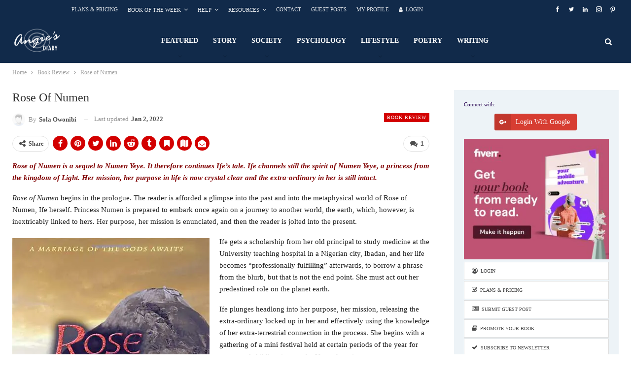

--- FILE ---
content_type: text/html; charset=UTF-8
request_url: https://angiesdiary.com/book-review/rose-of-numen/?noamp=mobile
body_size: 28192
content:
<!DOCTYPE html>
<!--[if IE 8]><html class="ie ie8" lang="en-US" prefix="og: https://ogp.me/ns#"> <![endif]-->
<!--[if IE 9]><html class="ie ie9" lang="en-US" prefix="og: https://ogp.me/ns#"> <![endif]-->
<!--[if gt IE 9]><!--><html lang="en-US" prefix="og: https://ogp.me/ns#"> <!--<![endif]--><head><script data-no-optimize="1">var litespeed_docref=sessionStorage.getItem("litespeed_docref");litespeed_docref&&(Object.defineProperty(document,"referrer",{get:function(){return litespeed_docref}}),sessionStorage.removeItem("litespeed_docref"));</script> <meta charset="UTF-8"><meta http-equiv="X-UA-Compatible" content="IE=edge"><meta name="viewport" content="width=device-width, initial-scale=1.0"><link rel="pingback" href="https://angiesdiary.com/xmlrpc.php"/><link rel="manifest" href="/pwa-manifest.json"><link rel="apple-touch-icon" sizes="512x512" href="https://angiesdiary.com/wp-content/plugins/pwa-for-wp/images/logo-512x512.png"><link rel="apple-touch-icon-precomposed" sizes="192x192" href="http://angiesdiary.com/wp-content/plugins/pwa-for-wp/images/logo.png"><title>Rose Of Numen &bull; Angie&#039;s Diary</title><meta name="description" content="October 28, 2015 - Rose of Numen: Rose of Numen is a sequel to Numen Yeye. It therefore continues Ife’s tale."/><meta name="robots" content="follow, index, max-snippet:-1, max-video-preview:-1, max-image-preview:large"/><link rel="canonical" href="https://angiesdiary.com/book-review/rose-of-numen/" /><meta property="og:locale" content="en_US" /><meta property="og:type" content="article" /><meta property="og:title" content="Rose Of Numen &bull; Angie&#039;s Diary" /><meta property="og:description" content="October 28, 2015 - Rose of Numen: Rose of Numen is a sequel to Numen Yeye. It therefore continues Ife’s tale." /><meta property="og:url" content="https://angiesdiary.com/book-review/rose-of-numen/" /><meta property="og:site_name" content="Angie&#039;s Diary" /><meta property="article:publisher" content="https://business.facebook.com/AngiesDiary/" /><meta property="article:tag" content="Bibliophile" /><meta property="article:tag" content="Book Publishing" /><meta property="article:tag" content="Culture" /><meta property="article:tag" content="Environment" /><meta property="article:tag" content="How to Write a Book" /><meta property="article:tag" content="Metaphysical" /><meta property="article:tag" content="Mystery" /><meta property="article:tag" content="Tradition" /><meta property="article:section" content="Book Review" /><meta property="og:updated_time" content="2022-01-02T15:38:30+01:00" /><meta property="og:image" content="https://angiesdiary.com/wp-content/uploads/2015/10/rose-of-numen-by-biola-olatunde-main.jpg" /><meta property="og:image:secure_url" content="https://angiesdiary.com/wp-content/uploads/2015/10/rose-of-numen-by-biola-olatunde-main.jpg" /><meta property="og:image:width" content="795" /><meta property="og:image:height" content="447" /><meta property="og:image:alt" content="rose-of-numen-by-biola-olatunde-main" /><meta property="og:image:type" content="image/jpeg" /><meta property="article:published_time" content="2015-10-28T19:35:44+01:00" /><meta property="article:modified_time" content="2022-01-02T15:38:30+01:00" /><meta name="twitter:card" content="summary_large_image" /><meta name="twitter:title" content="Rose Of Numen &bull; Angie&#039;s Diary" /><meta name="twitter:description" content="October 28, 2015 - Rose of Numen: Rose of Numen is a sequel to Numen Yeye. It therefore continues Ife’s tale." /><meta name="twitter:site" content="@angiesdiary" /><meta name="twitter:creator" content="@angiesdiary" /><meta name="twitter:image" content="https://angiesdiary.com/wp-content/uploads/2015/10/rose-of-numen-by-biola-olatunde-main.jpg" /><meta name="twitter:label1" content="Written by" /><meta name="twitter:data1" content="Sola Owonibi" /><meta name="twitter:label2" content="Time to read" /><meta name="twitter:data2" content="5 minutes" /> <script type="application/ld+json" class="rank-math-schema-pro">{"@context":"https://schema.org","@graph":[{"@type":"Organization","@id":"https://angiesdiary.com/#organization","name":"Angie's Diary","sameAs":["https://business.facebook.com/AngiesDiary/","https://twitter.com/angiesdiary"],"logo":{"@type":"ImageObject","@id":"https://angiesdiary.com/#logo","url":"http://angiesdiary.com/wp-content/uploads/2011/12/ADlogo-transparent-1000x1000.png","contentUrl":"http://angiesdiary.com/wp-content/uploads/2011/12/ADlogo-transparent-1000x1000.png","caption":"Angie's Diary","inLanguage":"en-US","width":"1000","height":"1000"}},{"@type":"WebSite","@id":"https://angiesdiary.com/#website","url":"https://angiesdiary.com","name":"Angie's Diary","publisher":{"@id":"https://angiesdiary.com/#organization"},"inLanguage":"en-US"},{"@type":"ImageObject","@id":"https://angiesdiary.com/wp-content/uploads/2015/10/rose-of-numen-by-biola-olatunde-main.jpg","url":"https://angiesdiary.com/wp-content/uploads/2015/10/rose-of-numen-by-biola-olatunde-main.jpg","width":"795","height":"447","caption":"rose-of-numen-by-biola-olatunde-main","inLanguage":"en-US"},{"@type":"WebPage","@id":"https://angiesdiary.com/book-review/rose-of-numen/#webpage","url":"https://angiesdiary.com/book-review/rose-of-numen/","name":"Rose Of Numen &bull; Angie&#039;s Diary","datePublished":"2015-10-28T19:35:44+01:00","dateModified":"2022-01-02T15:38:30+01:00","isPartOf":{"@id":"https://angiesdiary.com/#website"},"primaryImageOfPage":{"@id":"https://angiesdiary.com/wp-content/uploads/2015/10/rose-of-numen-by-biola-olatunde-main.jpg"},"inLanguage":"en-US"},{"@type":"Person","@id":"https://angiesdiary.com/author/solaowonibi/","name":"Sola Owonibi","description":"All guest posts by Sola Owonibi on Angie&#039;s Diary. Clicking on an author's name will show all their articles over time.","url":"https://angiesdiary.com/author/solaowonibi/","image":{"@type":"ImageObject","@id":"https://angiesdiary.com/wp-content/litespeed/avatar/cdbaa960e2ba715ea757deff50a64999.jpg?ver=1769062691","url":"https://angiesdiary.com/wp-content/litespeed/avatar/cdbaa960e2ba715ea757deff50a64999.jpg?ver=1769062691","caption":"Sola Owonibi","inLanguage":"en-US"},"worksFor":{"@id":"https://angiesdiary.com/#organization"}},{"@type":"BlogPosting","headline":"Rose Of Numen &bull; Angie&#039;s Diary","keywords":"Rose of Numen","datePublished":"2015-10-28T19:35:44+01:00","dateModified":"2022-01-02T15:38:30+01:00","articleSection":"Book Review","author":{"@id":"https://angiesdiary.com/author/solaowonibi/","name":"Sola Owonibi"},"publisher":{"@id":"https://angiesdiary.com/#organization"},"description":"October 28, 2015 - Rose of Numen: Rose of Numen is a sequel to Numen Yeye. It therefore continues Ife\u2019s tale.","name":"Rose Of Numen &bull; Angie&#039;s Diary","@id":"https://angiesdiary.com/book-review/rose-of-numen/#richSnippet","isPartOf":{"@id":"https://angiesdiary.com/book-review/rose-of-numen/#webpage"},"image":{"@id":"https://angiesdiary.com/wp-content/uploads/2015/10/rose-of-numen-by-biola-olatunde-main.jpg"},"inLanguage":"en-US","mainEntityOfPage":{"@id":"https://angiesdiary.com/book-review/rose-of-numen/#webpage"}}]}</script> <meta property="og:locale" content="en_us"/><meta property="og:site_name" content="Angie&#039;s Diary"/><meta property="og:url" content="https://angiesdiary.com/book-review/rose-of-numen/"/><meta property="og:title" content="Rose of Numen"/><meta property="og:image" content="https://angiesdiary.com/wp-content/uploads/2015/10/rose-of-numen-by-biola-olatunde-main-795x447.jpg"/><meta property="article:section" content="Book Review"/><meta property="article:tag" content="Tradition"/><meta property="og:description" content="Rose of Numen is a sequel to Numen Yeye. It therefore continues Ife’s tale."/><meta property="og:type" content="article"/><meta name="twitter:card" content="summary"/><meta name="twitter:url" content="https://angiesdiary.com/book-review/rose-of-numen/"/><meta name="twitter:title" content="Rose of Numen"/><meta name="twitter:description" content="Rose of Numen is a sequel to Numen Yeye. It therefore continues Ife’s tale."/><meta name="twitter:image" content="https://angiesdiary.com/wp-content/uploads/2015/10/rose-of-numen-by-biola-olatunde-main-795x447.jpg"/><link rel='dns-prefetch' href='//fonts.googleapis.com' /><link rel="alternate" type="application/rss+xml" title="Angie&#039;s Diary &raquo; Feed" href="https://angiesdiary.com/feed/" /><link rel="alternate" type="application/rss+xml" title="Angie&#039;s Diary &raquo; Comments Feed" href="https://angiesdiary.com/comments/feed/" /><link rel="alternate" type="application/rss+xml" title="Angie&#039;s Diary &raquo; Rose of Numen Comments Feed" href="https://angiesdiary.com/book-review/rose-of-numen/feed/" /><link rel="alternate" title="oEmbed (JSON)" type="application/json+oembed" href="https://angiesdiary.com/wp-json/oembed/1.0/embed?url=https%3A%2F%2Fangiesdiary.com%2Fbook-review%2Frose-of-numen%2F" /><link rel="alternate" title="oEmbed (XML)" type="text/xml+oembed" href="https://angiesdiary.com/wp-json/oembed/1.0/embed?url=https%3A%2F%2Fangiesdiary.com%2Fbook-review%2Frose-of-numen%2F&#038;format=xml" />
<script id="angie-ready" type="litespeed/javascript">window.advanced_ads_ready=function(e,a){a=a||"complete";var d=function(e){return"interactive"===a?"loading"!==e:"complete"===e};d(document.readyState)?e():document.addEventListener("readystatechange",(function(a){d(a.target.readyState)&&e()}),{once:"interactive"===a})},window.advanced_ads_ready_queue=window.advanced_ads_ready_queue||[]</script> <style id='wp-img-auto-sizes-contain-inline-css' type='text/css'>img:is([sizes=auto i],[sizes^="auto," i]){contain-intrinsic-size:3000px 1500px}
/*# sourceURL=wp-img-auto-sizes-contain-inline-css */</style><link data-optimized="2" rel="stylesheet" href="https://angiesdiary.com/wp-content/litespeed/css/38e2eb3683d08a6d63cf62078a8bfe7f.css?ver=4d7e2" /><style id='global-styles-inline-css' type='text/css'>:root{--wp--preset--aspect-ratio--square: 1;--wp--preset--aspect-ratio--4-3: 4/3;--wp--preset--aspect-ratio--3-4: 3/4;--wp--preset--aspect-ratio--3-2: 3/2;--wp--preset--aspect-ratio--2-3: 2/3;--wp--preset--aspect-ratio--16-9: 16/9;--wp--preset--aspect-ratio--9-16: 9/16;--wp--preset--color--black: #000000;--wp--preset--color--cyan-bluish-gray: #abb8c3;--wp--preset--color--white: #ffffff;--wp--preset--color--pale-pink: #f78da7;--wp--preset--color--vivid-red: #cf2e2e;--wp--preset--color--luminous-vivid-orange: #ff6900;--wp--preset--color--luminous-vivid-amber: #fcb900;--wp--preset--color--light-green-cyan: #7bdcb5;--wp--preset--color--vivid-green-cyan: #00d084;--wp--preset--color--pale-cyan-blue: #8ed1fc;--wp--preset--color--vivid-cyan-blue: #0693e3;--wp--preset--color--vivid-purple: #9b51e0;--wp--preset--gradient--vivid-cyan-blue-to-vivid-purple: linear-gradient(135deg,rgb(6,147,227) 0%,rgb(155,81,224) 100%);--wp--preset--gradient--light-green-cyan-to-vivid-green-cyan: linear-gradient(135deg,rgb(122,220,180) 0%,rgb(0,208,130) 100%);--wp--preset--gradient--luminous-vivid-amber-to-luminous-vivid-orange: linear-gradient(135deg,rgb(252,185,0) 0%,rgb(255,105,0) 100%);--wp--preset--gradient--luminous-vivid-orange-to-vivid-red: linear-gradient(135deg,rgb(255,105,0) 0%,rgb(207,46,46) 100%);--wp--preset--gradient--very-light-gray-to-cyan-bluish-gray: linear-gradient(135deg,rgb(238,238,238) 0%,rgb(169,184,195) 100%);--wp--preset--gradient--cool-to-warm-spectrum: linear-gradient(135deg,rgb(74,234,220) 0%,rgb(151,120,209) 20%,rgb(207,42,186) 40%,rgb(238,44,130) 60%,rgb(251,105,98) 80%,rgb(254,248,76) 100%);--wp--preset--gradient--blush-light-purple: linear-gradient(135deg,rgb(255,206,236) 0%,rgb(152,150,240) 100%);--wp--preset--gradient--blush-bordeaux: linear-gradient(135deg,rgb(254,205,165) 0%,rgb(254,45,45) 50%,rgb(107,0,62) 100%);--wp--preset--gradient--luminous-dusk: linear-gradient(135deg,rgb(255,203,112) 0%,rgb(199,81,192) 50%,rgb(65,88,208) 100%);--wp--preset--gradient--pale-ocean: linear-gradient(135deg,rgb(255,245,203) 0%,rgb(182,227,212) 50%,rgb(51,167,181) 100%);--wp--preset--gradient--electric-grass: linear-gradient(135deg,rgb(202,248,128) 0%,rgb(113,206,126) 100%);--wp--preset--gradient--midnight: linear-gradient(135deg,rgb(2,3,129) 0%,rgb(40,116,252) 100%);--wp--preset--font-size--small: 13px;--wp--preset--font-size--medium: 20px;--wp--preset--font-size--large: 36px;--wp--preset--font-size--x-large: 42px;--wp--preset--spacing--20: 0.44rem;--wp--preset--spacing--30: 0.67rem;--wp--preset--spacing--40: 1rem;--wp--preset--spacing--50: 1.5rem;--wp--preset--spacing--60: 2.25rem;--wp--preset--spacing--70: 3.38rem;--wp--preset--spacing--80: 5.06rem;--wp--preset--shadow--natural: 6px 6px 9px rgba(0, 0, 0, 0.2);--wp--preset--shadow--deep: 12px 12px 50px rgba(0, 0, 0, 0.4);--wp--preset--shadow--sharp: 6px 6px 0px rgba(0, 0, 0, 0.2);--wp--preset--shadow--outlined: 6px 6px 0px -3px rgb(255, 255, 255), 6px 6px rgb(0, 0, 0);--wp--preset--shadow--crisp: 6px 6px 0px rgb(0, 0, 0);}:where(.is-layout-flex){gap: 0.5em;}:where(.is-layout-grid){gap: 0.5em;}body .is-layout-flex{display: flex;}.is-layout-flex{flex-wrap: wrap;align-items: center;}.is-layout-flex > :is(*, div){margin: 0;}body .is-layout-grid{display: grid;}.is-layout-grid > :is(*, div){margin: 0;}:where(.wp-block-columns.is-layout-flex){gap: 2em;}:where(.wp-block-columns.is-layout-grid){gap: 2em;}:where(.wp-block-post-template.is-layout-flex){gap: 1.25em;}:where(.wp-block-post-template.is-layout-grid){gap: 1.25em;}.has-black-color{color: var(--wp--preset--color--black) !important;}.has-cyan-bluish-gray-color{color: var(--wp--preset--color--cyan-bluish-gray) !important;}.has-white-color{color: var(--wp--preset--color--white) !important;}.has-pale-pink-color{color: var(--wp--preset--color--pale-pink) !important;}.has-vivid-red-color{color: var(--wp--preset--color--vivid-red) !important;}.has-luminous-vivid-orange-color{color: var(--wp--preset--color--luminous-vivid-orange) !important;}.has-luminous-vivid-amber-color{color: var(--wp--preset--color--luminous-vivid-amber) !important;}.has-light-green-cyan-color{color: var(--wp--preset--color--light-green-cyan) !important;}.has-vivid-green-cyan-color{color: var(--wp--preset--color--vivid-green-cyan) !important;}.has-pale-cyan-blue-color{color: var(--wp--preset--color--pale-cyan-blue) !important;}.has-vivid-cyan-blue-color{color: var(--wp--preset--color--vivid-cyan-blue) !important;}.has-vivid-purple-color{color: var(--wp--preset--color--vivid-purple) !important;}.has-black-background-color{background-color: var(--wp--preset--color--black) !important;}.has-cyan-bluish-gray-background-color{background-color: var(--wp--preset--color--cyan-bluish-gray) !important;}.has-white-background-color{background-color: var(--wp--preset--color--white) !important;}.has-pale-pink-background-color{background-color: var(--wp--preset--color--pale-pink) !important;}.has-vivid-red-background-color{background-color: var(--wp--preset--color--vivid-red) !important;}.has-luminous-vivid-orange-background-color{background-color: var(--wp--preset--color--luminous-vivid-orange) !important;}.has-luminous-vivid-amber-background-color{background-color: var(--wp--preset--color--luminous-vivid-amber) !important;}.has-light-green-cyan-background-color{background-color: var(--wp--preset--color--light-green-cyan) !important;}.has-vivid-green-cyan-background-color{background-color: var(--wp--preset--color--vivid-green-cyan) !important;}.has-pale-cyan-blue-background-color{background-color: var(--wp--preset--color--pale-cyan-blue) !important;}.has-vivid-cyan-blue-background-color{background-color: var(--wp--preset--color--vivid-cyan-blue) !important;}.has-vivid-purple-background-color{background-color: var(--wp--preset--color--vivid-purple) !important;}.has-black-border-color{border-color: var(--wp--preset--color--black) !important;}.has-cyan-bluish-gray-border-color{border-color: var(--wp--preset--color--cyan-bluish-gray) !important;}.has-white-border-color{border-color: var(--wp--preset--color--white) !important;}.has-pale-pink-border-color{border-color: var(--wp--preset--color--pale-pink) !important;}.has-vivid-red-border-color{border-color: var(--wp--preset--color--vivid-red) !important;}.has-luminous-vivid-orange-border-color{border-color: var(--wp--preset--color--luminous-vivid-orange) !important;}.has-luminous-vivid-amber-border-color{border-color: var(--wp--preset--color--luminous-vivid-amber) !important;}.has-light-green-cyan-border-color{border-color: var(--wp--preset--color--light-green-cyan) !important;}.has-vivid-green-cyan-border-color{border-color: var(--wp--preset--color--vivid-green-cyan) !important;}.has-pale-cyan-blue-border-color{border-color: var(--wp--preset--color--pale-cyan-blue) !important;}.has-vivid-cyan-blue-border-color{border-color: var(--wp--preset--color--vivid-cyan-blue) !important;}.has-vivid-purple-border-color{border-color: var(--wp--preset--color--vivid-purple) !important;}.has-vivid-cyan-blue-to-vivid-purple-gradient-background{background: var(--wp--preset--gradient--vivid-cyan-blue-to-vivid-purple) !important;}.has-light-green-cyan-to-vivid-green-cyan-gradient-background{background: var(--wp--preset--gradient--light-green-cyan-to-vivid-green-cyan) !important;}.has-luminous-vivid-amber-to-luminous-vivid-orange-gradient-background{background: var(--wp--preset--gradient--luminous-vivid-amber-to-luminous-vivid-orange) !important;}.has-luminous-vivid-orange-to-vivid-red-gradient-background{background: var(--wp--preset--gradient--luminous-vivid-orange-to-vivid-red) !important;}.has-very-light-gray-to-cyan-bluish-gray-gradient-background{background: var(--wp--preset--gradient--very-light-gray-to-cyan-bluish-gray) !important;}.has-cool-to-warm-spectrum-gradient-background{background: var(--wp--preset--gradient--cool-to-warm-spectrum) !important;}.has-blush-light-purple-gradient-background{background: var(--wp--preset--gradient--blush-light-purple) !important;}.has-blush-bordeaux-gradient-background{background: var(--wp--preset--gradient--blush-bordeaux) !important;}.has-luminous-dusk-gradient-background{background: var(--wp--preset--gradient--luminous-dusk) !important;}.has-pale-ocean-gradient-background{background: var(--wp--preset--gradient--pale-ocean) !important;}.has-electric-grass-gradient-background{background: var(--wp--preset--gradient--electric-grass) !important;}.has-midnight-gradient-background{background: var(--wp--preset--gradient--midnight) !important;}.has-small-font-size{font-size: var(--wp--preset--font-size--small) !important;}.has-medium-font-size{font-size: var(--wp--preset--font-size--medium) !important;}.has-large-font-size{font-size: var(--wp--preset--font-size--large) !important;}.has-x-large-font-size{font-size: var(--wp--preset--font-size--x-large) !important;}
/*# sourceURL=global-styles-inline-css */</style><style id='classic-theme-styles-inline-css' type='text/css'>/*! This file is auto-generated */
.wp-block-button__link{color:#fff;background-color:#32373c;border-radius:9999px;box-shadow:none;text-decoration:none;padding:calc(.667em + 2px) calc(1.333em + 2px);font-size:1.125em}.wp-block-file__button{background:#32373c;color:#fff;text-decoration:none}
/*# sourceURL=/wp-includes/css/classic-themes.min.css */</style><style id='ez-toc-inline-css' type='text/css'>div#ez-toc-container .ez-toc-title {font-size: 110%;}div#ez-toc-container .ez-toc-title {font-weight: 500;}div#ez-toc-container ul li , div#ez-toc-container ul li a {font-size: 100%;}div#ez-toc-container ul li , div#ez-toc-container ul li a {font-weight: 500;}div#ez-toc-container nav ul ul li {font-size: 90%;}.ez-toc-box-title {font-weight: bold; margin-bottom: 10px; text-align: center; text-transform: uppercase; letter-spacing: 1px; color: #666; padding-bottom: 5px;position:absolute;top:-4%;left:5%;background-color: inherit;transition: top 0.3s ease;}.ez-toc-box-title.toc-closed {top:-25%;}
.ez-toc-container-direction {direction: ltr;}.ez-toc-counter ul{counter-reset: item ;}.ez-toc-counter nav ul li a::before {content: counters(item, '.', decimal) '. ';display: inline-block;counter-increment: item;flex-grow: 0;flex-shrink: 0;margin-right: .2em; float: left; }.ez-toc-widget-direction {direction: ltr;}.ez-toc-widget-container ul{counter-reset: item ;}.ez-toc-widget-container nav ul li a::before {content: counters(item, '.', decimal) '. ';display: inline-block;counter-increment: item;flex-grow: 0;flex-shrink: 0;margin-right: .2em; float: left; }
/*# sourceURL=ez-toc-inline-css */</style> <script type="litespeed/javascript" data-src="https://angiesdiary.com/wp-includes/js/jquery/jquery.min.js" id="jquery-core-js"></script> <script id="usp_core-js-before" type="litespeed/javascript">var usp_custom_field="";var usp_custom_field_2="";var usp_custom_checkbox="";var usp_case_sensitivity="false";var usp_min_images=0;var usp_max_images=0;var usp_parsley_error="Incorrect response.";var usp_multiple_cats=0;var usp_existing_tags=0;var usp_recaptcha_disp="hide";var usp_recaptcha_vers="2";var usp_recaptcha_key="";var challenge_nonce="9975a481c5";var ajax_url="https:\/\/angiesdiary.com\/wp-admin\/admin-ajax.php"</script> <script id="userpro_sc-js-extra" type="litespeed/javascript">var up_social_ajax={"ajaxurl":"https://angiesdiary.com/wp-admin/admin-ajax.php","security":"b8bec1ec4e","data":{"is_user_logged_in":!1}}</script> <script></script><link rel="https://api.w.org/" href="https://angiesdiary.com/wp-json/" /><link rel="alternate" title="JSON" type="application/json" href="https://angiesdiary.com/wp-json/wp/v2/posts/62615" /><link rel="EditURI" type="application/rsd+xml" title="RSD" href="https://angiesdiary.com/xmlrpc.php?rsd" /><link rel='shortlink' href='https://angiesdiary.com/?p=62615' /> <script type="litespeed/javascript">var userpro_ajax_url='https://angiesdiary.com/wp-admin/admin-ajax.php';var dateformat='mm-dd-yy'</script> <base href="/" /><link rel="preload" href="style.css" as="stylesheet"><link rel="preload" href="/wp-content/themes/publisher/includes/libs/better-framework/assets/fonts/bs-icons.woff" as="font" type="font/woff" crossorigin="anonymous"><meta name="generator" content="Powered by WPBakery Page Builder - drag and drop page builder for WordPress."/> <script id="google_gtagjs" type="litespeed/javascript" data-src="https://angiesdiary.com/?local_ga_js=da8e09fb8212af820b5d4713a01ff499"></script> <script id="google_gtagjs-inline" type="litespeed/javascript">window.dataLayer=window.dataLayer||[];function gtag(){dataLayer.push(arguments)}gtag('js',new Date());gtag('config','G-Y6S43YCZPV',{'anonymize_ip':!0})</script> <script type="application/ld+json">{
    "@context": "http://schema.org/",
    "@type": "Organization",
    "@id": "#organization",
    "logo": {
        "@type": "ImageObject",
        "url": "http://angiesdiary.com/wp-content/uploads/2022/04/logo-white-100x100-1.png"
    },
    "url": "https://angiesdiary.com/",
    "name": "Angie&#039;s Diary",
    "description": "Literary Magazine and Guest Blog"
}</script> <script type="application/ld+json">{
    "@context": "http://schema.org/",
    "@type": "WebSite",
    "name": "Angie&#039;s Diary",
    "alternateName": "Literary Magazine and Guest Blog",
    "url": "https://angiesdiary.com/"
}</script> <script type="application/ld+json">{
    "@context": "http://schema.org/",
    "@type": "BlogPosting",
    "headline": "Rose of Numen",
    "description": "Rose of Numen is a sequel to Numen Yeye. It therefore continues Ife\u2019s tale.",
    "datePublished": "2015-10-28",
    "dateModified": "2022-01-02",
    "author": {
        "@type": "Person",
        "@id": "#person-SolaOwonibi",
        "name": "Sola Owonibi"
    },
    "image": "https://angiesdiary.com/wp-content/uploads/2015/10/rose-of-numen-by-biola-olatunde-main.jpg",
    "interactionStatistic": [
        {
            "@type": "InteractionCounter",
            "interactionType": "http://schema.org/CommentAction",
            "userInteractionCount": "1"
        }
    ],
    "publisher": {
        "@id": "#organization"
    },
    "mainEntityOfPage": "https://angiesdiary.com/book-review/rose-of-numen/"
}</script> <link rel="icon" href="https://angiesdiary.com/wp-content/uploads/2011/12/cropped-ADlogo-transparent-300x300-1-32x32.png" sizes="32x32" /><link rel="icon" href="https://angiesdiary.com/wp-content/uploads/2011/12/cropped-ADlogo-transparent-300x300-1-192x192.png" sizes="192x192" /><meta name="msapplication-TileImage" content="https://angiesdiary.com/wp-content/uploads/2011/12/cropped-ADlogo-transparent-300x300-1-270x270.png" /><meta name="pwaforwp" content="wordpress-plugin"/><meta name="theme-color" content="#D5E0EB"><meta name="apple-mobile-web-app-title" content="Angie&#039;s Diary"><meta name="application-name" content="Angie&#039;s Diary"><meta name="apple-mobile-web-app-capable" content="yes"><meta name="apple-mobile-web-app-status-bar-style" content="default"><meta name="mobile-web-app-capable" content="yes"><meta name="apple-touch-fullscreen" content="yes"><link rel="apple-touch-icon" sizes="192x192" href="https://angiesdiary.com/wp-content/plugins/pwa-for-wp/images/logo.png"><link rel="apple-touch-icon" sizes="512x512" href="https://angiesdiary.com/wp-content/plugins/pwa-for-wp/images/logo-512x512.png"><style type="text/css" id="wp-custom-css">.listing-item-grid-1 .title {
    font-family: 'Roboto';
    font-weight: 500;
    line-height: 20px;
    font-size: 16px;
    text-align: inherit;
    text-transform: capitalize;
    color: #121212;
}

.slider-style-1-container {
    padding-top: 40px;
    padding-bottom: 20px;
    margin-bottom: 0px;
}

.site-footer .copy-2 {display: none}

.topbar.topbar-style-1 .section-menu {
    padding-left: 120px;
}

.site-header.header-style-6 .main-menu.menu {
    float: left;
}

.widget {
    margin-bottom: -10px;
}

.vc_row {
    background-color: #fff
}

.listing-modern-grid.slider-overlay-simple .listing-mg-item .content-container {
    padding: 10px 20px 10px;
    background: rgba(0,0,0,.3);
}

.entry-content input[type=submit] {
    color: #fff;
}

.btn, button, html input[type=button], input[type=button], input[type=reset], input[type=submit] {
    background: #222;
    color: #fff;
}
/* WIDGETS */
.section-heading.sh-t1 .h-text {
    padding: 0 0 0 0;
}

.widget {
    margin-bottom: -50px;
}

.rtoc-mokuji-content.rtoc_close #rtoc-mokuji-title.is_close, .rtoc-mokuji-content.rtoc_open #rtoc-mokuji-title.is_close {
    padding: 0px 40px;
	  font-size: 1em;
}

.listing-item-grid-1 .title {
    line-height: 20px;
    font-size: 18px;
}

.post-meta {
    padding-top: 10px;
		padding-bottom: 10px;
}</style><noscript><style>.wpb_animate_when_almost_visible { opacity: 1; }</style></noscript><style type="text/css">div.userpro-head,
div.userpro-centered {
    background: #ddd;
}</style></head><body class="wp-singular post-template-default single single-post postid-62615 single-format-standard wp-theme-publisher wp-child-theme-publisher-child bs-theme bs-publisher bs-publisher-newswatch active-top-line ltr close-rh page-layout-2-col page-layout-2-col-right full-width main-menu-sticky main-menu-full-width active-ajax-search single-prim-cat-10641 single-cat-10641  wpb-js-composer js-comp-ver-7.9 vc_responsive bs-ll-d aa-prefix-angie-" dir="ltr"><div class="main-wrap content-main-wrap"><header id="header" class="site-header header-style-6 full-width" itemscope="itemscope" itemtype="https://schema.org/WPHeader"><section class="topbar topbar-style-1 hidden-xs hidden-xs"><div class="content-wrap"><div class="container"><div class="topbar-inner clearfix"><div class="section-links"><div  class="better-studio-shortcode bsc-clearfix better-social-counter style-button not-colored in-4-col"><ul class="social-list bsc-clearfix"><li class="social-item facebook"><a href = "https://www.facebook.com/AngiesDiary" target = "_blank" > <i class="item-icon bsfi-facebook" ></i><span class="item-title" > Likes </span> </a></li><li class="social-item twitter"><a href = "https://twitter.com/AngiesDiary" target = "_blank" > <i class="item-icon bsfi-twitter" ></i><span class="item-title" > Followers </span> </a></li><li class="social-item linkedin"><a href = "https://www.linkedin.com/company/angie's-diary-online-stories-&-articles/?viewAsMember=true" target = "_blank" > <i class="item-icon bsfi-linkedin" ></i><span class="item-title" >  </span> </a></li><li class="social-item instagram"><a href = "https://instagram.com/_AngiesDiary_" target = "_blank" > <i class="item-icon bsfi-instagram" ></i><span class="item-title" > Followers </span> </a></li><li class="social-item pinterest"><a href = "http://www.pinterest.com/angiesdiary" target = "_blank" > <i class="item-icon bsfi-pinterest" ></i><span class="item-title" > Followers </span> </a></li></ul></div></div><div class="section-menu"><div id="menu-top" class="menu top-menu-wrapper" role="navigation" itemscope="itemscope" itemtype="https://schema.org/SiteNavigationElement"><nav class="top-menu-container"><ul id="top-navigation" class="top-menu menu clearfix bsm-pure"><li id="menu-item-92033" class="menu-item menu-item-type-post_type menu-item-object-page better-anim-fade menu-item-92033"><a href="https://angiesdiary.com/all-plans/" title="All Pricing Plans Compared">Plans &#038; Pricing</a></li><li id="menu-item-72148" class="menu-item menu-item-type-post_type menu-item-object-page menu-item-has-children better-anim-fade menu-item-72148"><a href="https://angiesdiary.com/book-of-the-week/" title="All Editions To Date">Book of the Week</a><ul class="sub-menu"><li id="menu-item-74433" class="menu-item menu-item-type-custom menu-item-object-custom better-anim-fade menu-item-74433"><a href="http://angiesdiary.com/book-of-the-week/" title="All Editions To Date">All Editions</a></li><li id="menu-item-74431" class="menu-item menu-item-type-post_type menu-item-object-page better-anim-fade menu-item-74431"><a href="https://angiesdiary.com/book-of-the-week/book-of-the-week-sign-up/" title="Sign-Up for Angie&#8217;s Diary">Sign-Up</a></li><li id="menu-item-74432" class="menu-item menu-item-type-custom menu-item-object-custom better-anim-fade menu-item-74432"><a href="http://angiesdiary.com/book-of-the-week/upload-page/" title="Upload Form for Angie&#8217;s Diary Book of the Week">Upload Form</a></li></ul></li><li id="menu-item-73266" class="menu-item menu-item-type-custom menu-item-object-custom menu-item-has-children better-anim-fade menu-item-73266"><a href="#" title="Check our Help Items">Help</a><ul class="sub-menu"><li id="menu-item-88721" class="menu-item menu-item-type-post_type menu-item-object-page better-anim-fade menu-item-88721"><a href="https://angiesdiary.com/faq/" title="FAQ: Frequently Asked Questions">FAQ</a></li><li id="menu-item-91752" class="menu-item menu-item-type-custom menu-item-object-custom better-anim-fade menu-item-91752"><a href="http://angiesdiary.com/how-to-post-an-article/" title="How to Submit your Guest Post &#8211; Instructions">How to Submit a Post?</a></li><li id="menu-item-88720" class="menu-item menu-item-type-custom menu-item-object-custom menu-item-has-children better-anim-fade menu-item-88720"><a href="#" title="Read our Articles on Contemporary Writing">Writing Help</a><ul class="sub-menu"><li id="menu-item-92119" class="menu-item menu-item-type-custom menu-item-object-custom better-anim-fade menu-item-92119"><a href="http://angiesdiary.com/writing/editing-tips/">Editing Tips</a></li><li id="menu-item-59283" class="menu-item menu-item-type-post_type menu-item-object-page better-anim-fade menu-item-59283"><a href="https://angiesdiary.com/writing/article-writing-tips/" title="Read  Our Article Writing Tips to Hone Your Writing Skills">13 Crucial Article Writing Tips</a></li><li id="menu-item-74738" class="menu-item menu-item-type-post_type menu-item-object-post better-anim-fade menu-item-74738"><a href="https://angiesdiary.com/writing/winning-blogging-strategies/" title="Learn How to Get your Articles Read">Tricks to Get Read</a></li><li id="menu-item-92108" class="menu-item menu-item-type-custom menu-item-object-custom menu-item-has-children better-anim-fade menu-item-92108"><a href="#">Point of View</a><ul class="sub-menu"><li id="menu-item-92110" class="menu-item menu-item-type-custom menu-item-object-custom better-anim-fade menu-item-92110"><a href="http://angiesdiary.com/writing/point-view-whos-head/">Who’s Head?</a></li><li id="menu-item-92109" class="menu-item menu-item-type-custom menu-item-object-custom better-anim-fade menu-item-92109"><a href="http://angiesdiary.com/writing/point-view-action-internal-dialogue/">Action and Internal Dialogue</a></li><li id="menu-item-92114" class="menu-item menu-item-type-custom menu-item-object-custom better-anim-fade menu-item-92114"><a href="http://angiesdiary.com/writing/pov-landmines-and-pitfalls/">Landmines And Pitfalls</a></li></ul></li><li id="menu-item-74747" class="menu-item menu-item-type-post_type menu-item-object-page better-anim-fade menu-item-74747"><a href="https://angiesdiary.com/writing/boost-from-comments-and-critiques/" title="Boost your Articles with Comments And Critiques">Comments and Critiques</a></li><li id="menu-item-74841" class="menu-item menu-item-type-post_type menu-item-object-post better-anim-fade menu-item-74841"><a href="https://angiesdiary.com/publishing/book-promotion-dos-and-donts/" title="Book and Author Promotion: Dos and Don&#8217;ts">Promotion Dos and Don&#8217;ts</a></li><li id="menu-item-79262" class="menu-item menu-item-type-custom menu-item-object-custom better-anim-fade menu-item-79262"><a href="http://angiesdiary.com/publishing/how-do-i-market-my-book-and-get-read/">Marketing Tips</a></li></ul></li><li id="menu-item-88719" class="menu-item menu-item-type-custom menu-item-object-custom menu-item-has-children better-anim-fade menu-item-88719"><a href="#">Self-Publishing</a><ul class="sub-menu"><li id="menu-item-74845" class="menu-item menu-item-type-post_type menu-item-object-post better-anim-fade menu-item-74845"><a href="https://angiesdiary.com/publishing/part-1-ebooks/" title="A Critical Look at eBooks">Part 1 – eBooks</a></li><li id="menu-item-74846" class="menu-item menu-item-type-post_type menu-item-object-post better-anim-fade menu-item-74846"><a href="https://angiesdiary.com/publishing/part-2-the-evil-arrogant-publishers/" title="Traditional Publishing vs. Self-Publishing">Part 2 &#8211; Publishing</a></li><li id="menu-item-74844" class="menu-item menu-item-type-post_type menu-item-object-post better-anim-fade menu-item-74844"><a href="https://angiesdiary.com/publishing/what-i-like-about-self-publishing/" title="The Evolving Markets of Self-Publishing">Part 3 &#8211; Self-Publishing</a></li><li id="menu-item-78726" class="menu-item menu-item-type-custom menu-item-object-custom better-anim-fade menu-item-78726"><a href="http://angiesdiary.com/publishing/exposing-the-grand-illusion-part-2-the-evil-arrogant-publishers/">Part 4 &#8211; Publishers</a></li></ul></li><li id="menu-item-59280" class="menu-item menu-item-type-post_type menu-item-object-page better-anim-fade menu-item-59280"><a href="https://angiesdiary.com/seal-of-excellence/" title="Premium and PRO Members Can Apply for Our Seal of Excellence">Seal of Excellence</a></li><li id="menu-item-59749" class="menu-item menu-item-type-post_type menu-item-object-page better-anim-fade menu-item-59749"><a href="https://angiesdiary.com/sponsoring-and-donations/" title="Sponsoring &#038; Donations at Angie&#8217;s Diary">Sponsoring and Donations</a></li><li id="menu-item-59268" class="menu-item menu-item-type-post_type menu-item-object-page better-anim-fade menu-item-59268"><a href="https://angiesdiary.com/about-angies-diary/" title="Read All About Angie and her Diary">About Angie&#8217;s Diary</a></li></ul></li><li id="menu-item-72817" class="menu-item menu-item-type-post_type menu-item-object-page menu-item-has-children better-anim-fade menu-item-72817"><a href="https://angiesdiary.com/affiliates-resources/">Resources</a><ul class="sub-menu"><li id="menu-item-74434" class="menu-item menu-item-type-custom menu-item-object-custom better-anim-fade menu-item-74434"><a href="http://angiesdiary.com/affiliates-resources/" title="Overview of All Affiliates &#038; Resources">Affiliates &#038; Resources</a></li><li id="menu-item-76156" class="menu-item menu-item-type-custom menu-item-object-custom better-anim-fade menu-item-76156"><a target="_blank" href="https://ca.jooble.org/jobs-writer" title="Find your Writer Job Here">Writer Jobs</a></li></ul></li><li id="menu-item-59265" class="menu-item menu-item-type-post_type menu-item-object-page better-anim-fade menu-item-59265"><a href="https://angiesdiary.com/contact-page/" title="Use this Form to Contact Us">Contact</a></li><li id="menu-item-59278" class="menu-item menu-item-type-post_type menu-item-object-page better-anim-fade menu-item-59278"><a href="https://angiesdiary.com/submit-guest-post/" title="Submit Your Guest Post Here">Guest Posts</a></li><li id="menu-item-77382" class="menu-item menu-item-type-post_type menu-item-object-page better-anim-fade menu-item-77382"><a href="https://angiesdiary.com/my-profile/">MY PROFILE</a></li><li id="menu-item-77377" class="menu-have-icon menu-icon-type-fontawesome menu-item menu-item-type-post_type menu-item-object-page better-anim-fade menu-item-77377"><a href="https://angiesdiary.com/my-profile/login/" title="Log in to Angie&#8217;s Diary"><i class="bf-icon  fa fa-user"></i>LOGIN</a></li></ul></nav></div></div></div></div></div></section><div class="content-wrap"><div class="container"><div class="header-inner clearfix"><div id="site-branding" class="site-branding"><p  id="site-title" class="logo h1 img-logo">
<a href="https://angiesdiary.com/" itemprop="url" rel="home">
<img data-lazyloaded="1" src="[data-uri]" width="100" height="100" id="site-logo" data-src="http://angiesdiary.com/wp-content/uploads/2022/04/logo-white-100x100-1.webp"
alt="Angie&#039;s Diary"  /><span class="site-title">Angie's Diary - Literary Magazine and Guest Blog</span>
</a></p></div><nav id="menu-main" class="menu main-menu-container  show-search-item menu-actions-btn-width-1" role="navigation" itemscope="itemscope" itemtype="https://schema.org/SiteNavigationElement"><div class="menu-action-buttons width-1"><div class="search-container close">
<span class="search-handler"><i class="fa fa-search"></i></span><div class="search-box clearfix"><form role="search" method="get" class="search-form clearfix" action="https://angiesdiary.com">
<input type="search" class="search-field"
placeholder="Search..."
value="" name="s"
title="Search for:"
autocomplete="off">
<input type="submit" class="search-submit" value="Search"></form></div></div></div><ul id="main-navigation" class="main-menu menu bsm-pure clearfix"><li id="menu-item-58773" class="menu-item menu-item-type-taxonomy menu-item-object-category menu-item-has-children menu-term-56 better-anim-fade menu-item-58773"><a href="https://angiesdiary.com/featured/" title="Featured Posts">Featured</a><ul class="sub-menu"><li id="menu-item-72823" class="menu-item menu-item-type-taxonomy menu-item-object-category menu-term-4889 better-anim-fade menu-item-72823"><a href="https://angiesdiary.com/philosophy/" title="Philosophy Posts">Philosophy</a></li><li id="menu-item-72821" class="menu-item menu-item-type-taxonomy menu-item-object-category menu-term-1494 better-anim-fade menu-item-72821"><a href="https://angiesdiary.com/economy/" title="Economy Posts">Economy</a></li><li id="menu-item-72819" class="menu-item menu-item-type-taxonomy menu-item-object-category menu-term-9178 better-anim-fade menu-item-72819"><a href="https://angiesdiary.com/artist-spotlight/">Artist Spotlight</a></li></ul></li><li id="menu-item-58824" class="menu-item menu-item-type-taxonomy menu-item-object-category menu-item-has-children menu-term-217 better-anim-fade menu-item-58824"><a href="https://angiesdiary.com/story/" title="Story Posts">Story</a><ul class="sub-menu"><li id="menu-item-58841" class="menu-item menu-item-type-taxonomy menu-item-object-category menu-term-378 better-anim-fade menu-item-58841"><a href="https://angiesdiary.com/story/excerpt/" title="Book Excerpts">Excerpt</a></li><li id="menu-item-58833" class="menu-item menu-item-type-taxonomy menu-item-object-category menu-term-276 better-anim-fade menu-item-58833"><a href="https://angiesdiary.com/story/short-story/" title="Short Story Posts">Short Story</a></li></ul></li><li id="menu-item-58848" class="menu-item menu-item-type-taxonomy menu-item-object-category menu-item-has-children menu-term-21 better-anim-fade menu-item-58848"><a href="https://angiesdiary.com/society/" title="Society Posts">Society</a><ul class="sub-menu"><li id="menu-item-87081" class="menu-item menu-item-type-taxonomy menu-item-object-category menu-term-10749 better-anim-fade menu-item-87081"><a href="https://angiesdiary.com/society/science/" title="Science Posts">Science</a></li></ul></li><li id="menu-item-58816" class="menu-item menu-item-type-taxonomy menu-item-object-category menu-term-43 better-anim-fade menu-item-58816"><a href="https://angiesdiary.com/psychology/" title="Psychology Posts">Psychology</a></li><li id="menu-item-58794" class="menu-item menu-item-type-taxonomy menu-item-object-category menu-item-has-children menu-term-15 better-anim-fade menu-item-58794"><a href="https://angiesdiary.com/lifestyle/" title="Lifestyle Posts">Lifestyle</a><ul class="sub-menu"><li id="menu-item-58793" class="menu-item menu-item-type-taxonomy menu-item-object-category menu-term-49 better-anim-fade menu-item-58793"><a href="https://angiesdiary.com/lifestyle/beauty-and-health/" title="Beauty &#038; Health Posts">Beauty &#038; Health</a></li><li id="menu-item-72824" class="menu-item menu-item-type-taxonomy menu-item-object-category menu-term-17 better-anim-fade menu-item-72824"><a href="https://angiesdiary.com/movies-and-tv/" title="Movies &#038; TV Posts">Movies &#038; TV</a></li><li id="menu-item-72822" class="menu-item menu-item-type-taxonomy menu-item-object-category menu-term-18 better-anim-fade menu-item-72822"><a href="https://angiesdiary.com/music/" title="Music Posts">Music</a></li></ul></li><li id="menu-item-72747" class="menu-item menu-item-type-taxonomy menu-item-object-category menu-term-823 better-anim-fade menu-item-72747"><a href="https://angiesdiary.com/poetry-and-lyrics/" title="Poetry Posts">Poetry</a></li><li id="menu-item-58861" class="menu-item menu-item-type-taxonomy menu-item-object-category menu-item-has-children menu-term-614 better-anim-fade menu-item-58861"><a href="https://angiesdiary.com/writing/" title="Writing Posts">Writing</a><ul class="sub-menu"><li id="menu-item-72533" class="menu-item menu-item-type-taxonomy menu-item-object-category menu-term-342 better-anim-fade menu-item-72533"><a href="https://angiesdiary.com/publishing/" title="Publishing Posts">Publishing</a></li><li id="menu-item-72820" class="menu-item menu-item-type-taxonomy menu-item-object-category current-post-ancestor current-menu-parent current-post-parent menu-term-10641 better-anim-fade menu-item-72820"><a href="https://angiesdiary.com/book-review/" title="Book Review Posts">Book Review</a></li></ul></li></ul></nav></div></div></div></header><div class="rh-header clearfix dark deferred-block-exclude"><div class="rh-container clearfix"><div class="menu-container close">
<span class="menu-handler"><span class="lines"></span></span></div><div class="logo-container rh-img-logo">
<a href="https://angiesdiary.com/" itemprop="url" rel="home">
<img data-lazyloaded="1" src="[data-uri]" width="100" height="100" data-src="http://angiesdiary.com/wp-content/uploads/2022/04/logo-white-100x100-1.webp"
alt="Angie&#039;s Diary"  />				</a></div></div></div><nav role="navigation" aria-label="Breadcrumbs" class="bf-breadcrumb clearfix bc-top-style"><div class="container bf-breadcrumb-container"><ul class="bf-breadcrumb-items" itemscope itemtype="http://schema.org/BreadcrumbList"><meta name="numberOfItems" content="3" /><meta name="itemListOrder" content="Ascending" /><li itemprop="itemListElement" itemscope itemtype="http://schema.org/ListItem" class="bf-breadcrumb-item bf-breadcrumb-begin"><a itemprop="item" href="https://angiesdiary.com" rel="home"><span itemprop="name">Home</span></a><meta itemprop="position" content="1" /></li><li itemprop="itemListElement" itemscope itemtype="http://schema.org/ListItem" class="bf-breadcrumb-item"><a itemprop="item" href="https://angiesdiary.com/book-review/" ><span itemprop="name">Book Review</span></a><meta itemprop="position" content="2" /></li><li itemprop="itemListElement" itemscope itemtype="http://schema.org/ListItem" class="bf-breadcrumb-item bf-breadcrumb-end"><span itemprop="name">Rose of Numen</span><meta itemprop="item" content="https://angiesdiary.com/book-review/rose-of-numen/"/><meta itemprop="position" content="3" /></li></ul></div></nav><div class="content-wrap"><main id="content" class="content-container"><div class="container layout-2-col layout-2-col-1 layout-right-sidebar layout-bc-before post-template-1"><div class="row main-section"><div class="col-sm-8 content-column"><div class="single-container"><article id="post-62615" class="post-62615 post type-post status-publish format-standard has-post-thumbnail  category-book-review tag-bibliophile tag-book-publishing tag-culture tag-environment tag-how-to-write-a-book tag-metaphysical tag-mystery tag-tradition single-post-content"><div class="post-header post-tp-1-header"><h1 class="single-post-title">
<span class="post-title" itemprop="headline">Rose of Numen</span></h1><div class="post-meta-wrap clearfix"><div class="term-badges"><span class="term-badge term-10641"><a href="https://angiesdiary.com/book-review/">Book Review</a></span></div><div class="post-meta single-post-meta">
<a href="https://angiesdiary.com/author/solaowonibi/"
title="Browse Author Articles"
class="post-author-a post-author-avatar">
<img data-lazyloaded="1" src="[data-uri]" data-src="https://angiesdiary.com/wp-content/plugins/userpro/img/default_avatar_male.jpg" width="26" height="26" alt="Avatar of Sola Owonibi" class="default avatar"><span class="post-author-name">By <b>Sola Owonibi</b></span>		</a>
<span class="time"><time class="post-published updated"
datetime="2022-01-02T15:38:30+01:00">Last updated <b>Jan 2, 2022</b></time></span></div></div><div class="single-featured"></div></div><div class="post-share single-post-share top-share clearfix style-1"><div class="post-share-btn-group">
<a href="https://angiesdiary.com/book-review/rose-of-numen/#comments" class="post-share-btn post-share-btn-comments comments" title="Leave a comment on: &ldquo;Rose of Numen&rdquo;"><i class="bf-icon fa fa-comments" aria-hidden="true"></i> <b class="number">1</b></a></div><div class="share-handler-wrap">
<span class="share-handler post-share-btn rank-default">
<i class="bf-icon  fa fa-share-alt"></i>						<b class="text">Share</b>
</span>
<span class="social-item facebook"><a href="https://www.facebook.com/sharer.php?u=https%3A%2F%2Fangiesdiary.com%2Fbook-review%2Frose-of-numen%2F" target="_blank" rel="nofollow noreferrer" class="bs-button-el" onclick="window.open(this.href, 'share-facebook','left=50,top=50,width=600,height=320,toolbar=0'); return false;"><span class="icon"><i class="bf-icon fa fa-facebook"></i></span></a></span><span class="social-item pinterest"><a href="https://pinterest.com/pin/create/button/?url=https%3A%2F%2Fangiesdiary.com%2Fbook-review%2Frose-of-numen%2F&media=https://angiesdiary.com/wp-content/uploads/2015/10/rose-of-numen-by-biola-olatunde-main.jpg&description=Rose of Numen" target="_blank" rel="nofollow noreferrer" class="bs-button-el" onclick="window.open(this.href, 'share-pinterest','left=50,top=50,width=600,height=320,toolbar=0'); return false;"><span class="icon"><i class="bf-icon fa fa-pinterest"></i></span></a></span><span class="social-item twitter"><a href="https://twitter.com/share?text=Rose of Numen @AngiesDiary&url=https%3A%2F%2Fangiesdiary.com%2Fbook-review%2Frose-of-numen%2F" target="_blank" rel="nofollow noreferrer" class="bs-button-el" onclick="window.open(this.href, 'share-twitter','left=50,top=50,width=600,height=320,toolbar=0'); return false;"><span class="icon"><i class="bf-icon fa fa-twitter"></i></span></a></span><span class="social-item linkedin"><a href="https://www.linkedin.com/shareArticle?mini=true&url=https%3A%2F%2Fangiesdiary.com%2Fbook-review%2Frose-of-numen%2F&title=Rose of Numen" target="_blank" rel="nofollow noreferrer" class="bs-button-el" onclick="window.open(this.href, 'share-linkedin','left=50,top=50,width=600,height=320,toolbar=0'); return false;"><span class="icon"><i class="bf-icon fa fa-linkedin"></i></span></a></span><span class="social-item reddit"><a href="https://reddit.com/submit?url=https%3A%2F%2Fangiesdiary.com%2Fbook-review%2Frose-of-numen%2F&title=Rose of Numen" target="_blank" rel="nofollow noreferrer" class="bs-button-el" onclick="window.open(this.href, 'share-reddit','left=50,top=50,width=600,height=320,toolbar=0'); return false;"><span class="icon"><i class="bf-icon fa fa-reddit-alien"></i></span></a></span><span class="social-item tumblr"><a href="https://www.tumblr.com/share/link?url=https%3A%2F%2Fangiesdiary.com%2Fbook-review%2Frose-of-numen%2F&name=Rose of Numen" target="_blank" rel="nofollow noreferrer" class="bs-button-el" onclick="window.open(this.href, 'share-tumblr','left=50,top=50,width=600,height=320,toolbar=0'); return false;"><span class="icon"><i class="bf-icon fa fa-tumblr"></i></span></a></span><span class="social-item whatsapp"><a href="whatsapp://send?text=Rose of Numen %0A%0A https%3A%2F%2Fangiesdiary.com%2Fbook-review%2Frose-of-numen%2F" target="_blank" rel="nofollow noreferrer" class="bs-button-el" onclick="window.open(this.href, 'share-whatsapp','left=50,top=50,width=600,height=320,toolbar=0'); return false;"><span class="icon"><i class="bf-icon fa fa-whatsapp"></i></span></a></span><span class="social-item Scoop It bs-custom-link bs-custom-link-608"><a href="https://www.scoop.it" target="_blank" rel="nofollow noreferrer" class="bs-button-el" onclick="window.open(this.href, 'share-Scoop It','left=50,top=50,width=600,height=320,toolbar=0'); return false;"><span class="icon"><i class="bf-icon  fa fa-bookmark"></i></span></a></span><span class="social-item Medium bs-custom-link bs-custom-link-443"><a href="https://medium.com/new-story" target="_blank" rel="nofollow noreferrer" class="bs-button-el" onclick="window.open(this.href, 'share-Medium','left=50,top=50,width=600,height=320,toolbar=0'); return false;"><span class="icon"><i class="bf-icon  fa fa-map"></i></span></a></span><span class="social-item email"><a href="mailto:?subject=Rose of Numen&body=https%3A%2F%2Fangiesdiary.com%2Fbook-review%2Frose-of-numen%2F" target="_blank" rel="nofollow noreferrer" class="bs-button-el" onclick="window.open(this.href, 'share-email','left=50,top=50,width=600,height=320,toolbar=0'); return false;"><span class="icon"><i class="bf-icon fa fa-envelope-open"></i></span></a></span></div></div><div class="entry-content clearfix single-post-content"><div class="continue-reading-content close"><p><span style="color: #800000;"><strong><em>Rose of Numen is a sequel to Numen Yeye. It therefore continues Ife’s tale. Ife channels still the spirit of Numen Yeye, a princess from the kingdom of Light. Her mission, her purpose in life is now crystal clear and the extra-ordinary in her is still intact.</em></strong></span></p><p><em>Rose of Numen</em> begins in the prologue. The reader is afforded a glimpse into the past and into the metaphysical world of Rose of Numen, Ife herself. Princess Numen is prepared to embark once again on a journey to another world, the earth, which, however, is inextricably linked to hers. Her purpose, her mission is enunciated, and then the reader is jolted into the present.</p><figure id="attachment_62666" aria-describedby="caption-attachment-62666" style="width: 400px" class="wp-caption alignleft"><a href="http://www.amazon.com/gp/product/1925148866/ref=as_li_tl?ie=UTF8&amp;camp=1789&amp;creative=9325&amp;creativeASIN=1925148866&amp;linkCode=as2&amp;tag=asd06b-20&amp;linkId=TZ3XPRIXVBJ5R636" target="_blank" rel="noopener"><img data-lazyloaded="1" src="[data-uri]" fetchpriority="high" decoding="async" class="wp-image-62666 size-full" data-src="https://angiesdiary.com/wp-content/uploads/2015/10/rose-of-numen-by-biola-olatunde.webp" alt="rose-of-numen-by-biola-olatunde" width="400" height="603" title="" data-srcset="https://angiesdiary.com/wp-content/uploads/2015/10/rose-of-numen-by-biola-olatunde.webp 400w,  https://angiesdiary.com/wp-content/uploads/2015/10/rose-of-numen-by-biola-olatunde-1000x1507.webp 1000w" data-sizes="(max-width: 400px) 100vw, 400px" /></a><figcaption id="caption-attachment-62666" class="wp-caption-text"><a href="http://www.amazon.com/gp/product/1925148866/ref=as_li_tl?ie=UTF8&amp;camp=1789&amp;creative=9325&amp;creativeASIN=1925148866&amp;linkCode=as2&amp;tag=asd06b-20&amp;linkId=TZ3XPRIXVBJ5R636" target="_blank" rel="noopener">Buy the Book</a></figcaption></figure><p>Ife gets a scholarship from her old principal to study medicine at the University teaching hospital in a Nigerian city, Ibadan, and her life becomes “professionally fulfilling” afterwards, to borrow a phrase from the blurb, but that is not the end point. She must act out her predestined role on the planet earth.</p><p>Ife plunges headlong into her purpose, her mission, releasing the extra-ordinary locked up in her and effectively using the knowledge of her extra-terrestrial connection in the process. She begins with a gathering of a mini festival held at certain periods of the year for women of childbearing age by Yeye, the priestess.</p><p>She focuses her lens on the culture and tradition of her people, wounding and healing at the same time. But she is not the only one in <em>Rose of Numen</em> whose fate has been predetermined. Babatunde her soul mate, has also been saddled with the responsibility of ruling and protecting his people, not as the chief medicine man nor as part of the inner circle of Ifa, but as a king. Not until towards the end, both the reader and Babatunde remain obvious of this truth.</p><p>Just as Rose of Numen, Ife, immerses herself in her mission to humanity, stripping people of superstitious beliefs, pointing iconoclastic finger at the practice of human sacrifice, reuniting broken homes and restoring to them the cocoon of family love and care. Opening the key to the riddle that dribbles many, with regards to whether reincarnation is a myth or fact, exhorting the woman to see themselves as carrying “a secret flame the man needs to grope his way through life, so also does Babatunde, the young lion preoccupies himself with the kinship issue.</p><p>Babatunde is a necessary part of the inner circle of Ifa priests. Based on this knowledge, Adewumi, one of the princes, and whose status is in doubt, approaches Babatunde, with the intent of bribing his way onto the throne, but he is disappointed.</p><p>Following the latest in a spate of prince Adewumi’s futile efforts to bribe his way through; Ifa’s declaration of a missing prince and Babatunde’s firm refusal to be dissuaded, Babatunde is framed, accused of fraud and thereby suspended. A lawyer and close friend of Ife, Yomi, however shows up like a knight in shining armor and consequently, Babatunde is rescued.</p><p>Ifa, in the first attempt at selecting a king, declares that a prince is missing. The tale of the missing prince and potential king resounds around the village, even rending its air. Consequent upon this, prince Adejare, on the one hand, who had shown sign of promise decides and backs out of the kinship tussle. Prince Adewumi, on the other hand, seeks redress in a law court. The selection procedure is called to question. Babatunde, the young lion and an upholder of tradition however becomes victorious in the long run, but that is also not the end. The State Ministry of Chieftaincy Affairs requests for a fresh nomination and instructs that a representative of the ministry shall be asked to witness the selection process in order to give fairness a chance. At this point, the reader sees tradition and sacred secrecy coming face to face, clashing with civilization and openness.</p><p>While still puzzled by the mystery of the missing prince, Babatunde dramatically encounters an old man through which he gains a fascinating insight into the tale of the first king and his missing son, and the two women who, before they could do anything were warded off by the roar of a lion. The day comes. The ceremony begins for the selection of the king. The procedure is simple: each prince is to step forward, mention his lineage and the spirit of the king his forbear will be called forth. Adewumi is the first to be called forth. He is asked probing questions. Answers fail him. The mask falls and it becomes patently obvious that his claim is false. He turns out to be a product of his mother’s shameless and senseless escapade with a farmer.</p><p>However, to the utter dismay of everyone, Babatunde turns out to be the missing prince during his first earthly journey. He has reincarnated as Babatunde. He has the symbol of kingship, a pointer to the identity of the sought-after prince and king.</p><p>While dissociating herself from the crops of feminists, who believe that the woman has been long conditioned in the environment of masculine dominance, hence the need to liberate her from the shackles and pands of male dominance, Olatune in <em>Rose of Numen</em><em> </em>gives the woman a new focus. The woman carries a secret flame that she must light in man. Among others, she revisits culture contact, bribery and corruption, predestination, the link between the spiritual and the physical world (a theme which the farmland of African writers have ploughed appreciably), and dwell more on incarnation and reincarnation. She presents us in this work of fiction, with two interconnected and interrelated world, and with the characters we go many a time on foray from this earthly plain into the world beyond.</p><p>Numen Yeye is an intriguing and captivating novel that is laced in flowery language, garnished with local idioms. Biola Olatunde indeed rises to the challenges of originality and creativity.</p><p>Like a meandering gentle rivulet, the well-etched words flow smoothly as it takes on issues of global concern that borders on emotions: pains, loss, joy and love, with a force. Also, we hear the resonance of love as it permeates through the thickest of hearts to produce a relationship that cannot be forgotten in time.</p><p><em>Rose of Numen</em><em> </em>is a 188 page fascinating novel published by IFWG Publishing Inc. Melbourne, Australia, 2015 by Biola Olatunde.</p><div class="angie-after-content_2" style="text-align: center;" id="angie-46132020"><div style="margin-left: auto;margin-right: auto;text-align: center;" id="angie-651090509"><a href="https://go.fiverr.com/visit/?bta=348273&nci=9832" rel="sponsored noopener" target="_blank"><img data-lazyloaded="1" src="[data-uri]" decoding="async" border="0" data-src="https://angiesdiary.com/wp-content/uploads/2022/02/resume2.webp"  width="728" height="90"/></a></div></div></div><div class="continue-reading-container"><a href="#" class="continue-reading-btn btn">Continue Reading</a></div></div><div class="entry-terms post-tags clearfix style-2">
<span class="terms-label"><i class="fa fa-tags"></i></span>
<a href="https://angiesdiary.com/tag/bibliophile/" rel="tag">Bibliophile</a><a href="https://angiesdiary.com/tag/book-publishing/" rel="tag">Book Publishing</a><a href="https://angiesdiary.com/tag/culture/" rel="tag">Culture</a><a href="https://angiesdiary.com/tag/environment/" rel="tag">Environment</a><a href="https://angiesdiary.com/tag/how-to-write-a-book/" rel="tag">How to Write a Book</a><a href="https://angiesdiary.com/tag/metaphysical/" rel="tag">Metaphysical</a><a href="https://angiesdiary.com/tag/mystery/" rel="tag">Mystery</a><a href="https://angiesdiary.com/tag/tradition/" rel="tag">Tradition</a></div><div class="post-share single-post-share bottom-share clearfix style-1"><div class="post-share-btn-group">
<a href="https://angiesdiary.com/book-review/rose-of-numen/#comments" class="post-share-btn post-share-btn-comments comments" title="Leave a comment on: &ldquo;Rose of Numen&rdquo;"><i class="bf-icon fa fa-comments" aria-hidden="true"></i> <b class="number">1</b></a></div><div class="share-handler-wrap">
<span class="share-handler post-share-btn rank-default">
<i class="bf-icon  fa fa-share-alt"></i>						<b class="text">Share</b>
</span>
<span class="social-item facebook has-title"><a href="https://www.facebook.com/sharer.php?u=https%3A%2F%2Fangiesdiary.com%2Fbook-review%2Frose-of-numen%2F" target="_blank" rel="nofollow noreferrer" class="bs-button-el" onclick="window.open(this.href, 'share-facebook','left=50,top=50,width=600,height=320,toolbar=0'); return false;"><span class="icon"><i class="bf-icon fa fa-facebook"></i></span><span class="item-title">Facebook</span></a></span><span class="social-item pinterest has-title"><a href="https://pinterest.com/pin/create/button/?url=https%3A%2F%2Fangiesdiary.com%2Fbook-review%2Frose-of-numen%2F&media=https://angiesdiary.com/wp-content/uploads/2015/10/rose-of-numen-by-biola-olatunde-main.jpg&description=Rose of Numen" target="_blank" rel="nofollow noreferrer" class="bs-button-el" onclick="window.open(this.href, 'share-pinterest','left=50,top=50,width=600,height=320,toolbar=0'); return false;"><span class="icon"><i class="bf-icon fa fa-pinterest"></i></span><span class="item-title">Pinterest</span></a></span><span class="social-item twitter has-title"><a href="https://twitter.com/share?text=Rose of Numen @AngiesDiary&url=https%3A%2F%2Fangiesdiary.com%2Fbook-review%2Frose-of-numen%2F" target="_blank" rel="nofollow noreferrer" class="bs-button-el" onclick="window.open(this.href, 'share-twitter','left=50,top=50,width=600,height=320,toolbar=0'); return false;"><span class="icon"><i class="bf-icon fa fa-twitter"></i></span><span class="item-title">Twitter</span></a></span><span class="social-item linkedin has-title"><a href="https://www.linkedin.com/shareArticle?mini=true&url=https%3A%2F%2Fangiesdiary.com%2Fbook-review%2Frose-of-numen%2F&title=Rose of Numen" target="_blank" rel="nofollow noreferrer" class="bs-button-el" onclick="window.open(this.href, 'share-linkedin','left=50,top=50,width=600,height=320,toolbar=0'); return false;"><span class="icon"><i class="bf-icon fa fa-linkedin"></i></span><span class="item-title">Linkedin</span></a></span><span class="social-item reddit has-title"><a href="https://reddit.com/submit?url=https%3A%2F%2Fangiesdiary.com%2Fbook-review%2Frose-of-numen%2F&title=Rose of Numen" target="_blank" rel="nofollow noreferrer" class="bs-button-el" onclick="window.open(this.href, 'share-reddit','left=50,top=50,width=600,height=320,toolbar=0'); return false;"><span class="icon"><i class="bf-icon fa fa-reddit-alien"></i></span><span class="item-title">ReddIt</span></a></span><span class="social-item tumblr has-title"><a href="https://www.tumblr.com/share/link?url=https%3A%2F%2Fangiesdiary.com%2Fbook-review%2Frose-of-numen%2F&name=Rose of Numen" target="_blank" rel="nofollow noreferrer" class="bs-button-el" onclick="window.open(this.href, 'share-tumblr','left=50,top=50,width=600,height=320,toolbar=0'); return false;"><span class="icon"><i class="bf-icon fa fa-tumblr"></i></span><span class="item-title">Tumblr</span></a></span><span class="social-item whatsapp has-title"><a href="whatsapp://send?text=Rose of Numen %0A%0A https%3A%2F%2Fangiesdiary.com%2Fbook-review%2Frose-of-numen%2F" target="_blank" rel="nofollow noreferrer" class="bs-button-el" onclick="window.open(this.href, 'share-whatsapp','left=50,top=50,width=600,height=320,toolbar=0'); return false;"><span class="icon"><i class="bf-icon fa fa-whatsapp"></i></span><span class="item-title">WhatsApp</span></a></span><span class="social-item Scoop It bs-custom-link bs-custom-link-322 has-title"><a href="https://www.scoop.it" target="_blank" rel="nofollow noreferrer" class="bs-button-el" onclick="window.open(this.href, 'share-Scoop It','left=50,top=50,width=600,height=320,toolbar=0'); return false;"><span class="icon"><i class="bf-icon  fa fa-bookmark"></i></span><span class="item-title">Scoop It</span></a></span><span class="social-item Medium bs-custom-link bs-custom-link-765 has-title"><a href="https://medium.com/new-story" target="_blank" rel="nofollow noreferrer" class="bs-button-el" onclick="window.open(this.href, 'share-Medium','left=50,top=50,width=600,height=320,toolbar=0'); return false;"><span class="icon"><i class="bf-icon  fa fa-map"></i></span><span class="item-title">Medium</span></a></span><span class="social-item email has-title"><a href="mailto:?subject=Rose of Numen&body=https%3A%2F%2Fangiesdiary.com%2Fbook-review%2Frose-of-numen%2F" target="_blank" rel="nofollow noreferrer" class="bs-button-el" onclick="window.open(this.href, 'share-email','left=50,top=50,width=600,height=320,toolbar=0'); return false;"><span class="icon"><i class="bf-icon fa fa-envelope-open"></i></span><span class="item-title">Email</span></a></span></div></div></article><section class="post-author clearfix">
<a href="https://angiesdiary.com/author/solaowonibi/"
title="Browse Author Articles">
<span class="post-author-avatar" itemprop="image"><img data-lazyloaded="1" src="[data-uri]" data-src="https://angiesdiary.com/wp-content/plugins/userpro/img/default_avatar_male.jpg" width="80" height="80" alt="Avatar of Sola Owonibi" class="default avatar"></span>
</a><div class="author-title heading-typo">
<a class="post-author-url" href="https://angiesdiary.com/author/solaowonibi/"><span class="post-author-name">Sola Owonibi</span></a></div><div class="author-links"><ul class="author-social-icons"></ul></div><div class="post-author-bio" itemprop="description"><p>PhD: Chair, Department of English Studies, Adekunle Ajasin University, Akungba Akoko, Nigeria. An award-winning poet and play-wright, he is the Chairman, Association of Nigerian Authors (ANA), Ondo State Branch.</p></div></section><section class="next-prev-post clearfix"><div class="prev-post"><p class="pre-title heading-typo"><i
class="fa fa-arrow-left"></i> Prev Post</p><p class="title heading-typo"><a href="https://angiesdiary.com/poetry-and-lyrics/revolution/" rel="prev">Revolution</a></p></div><div class="next-post"><p class="pre-title heading-typo">Next Post <i
class="fa fa-arrow-right"></i></p><p class="title heading-typo"><a href="https://angiesdiary.com/psychology/what-brought-me-here/" rel="next">What Brought Me Here</a></p></div></section></div><section id="comments-template-62615" class="comments-template"><div id="comments" class="comments-wrap"><div class="section-heading sh-t2 sh-s1"><span
class="h-text">1 Comment</span></div><ol class="comment-list"><li id="comment-42638" class="comment even thread-even depth-1 clearfix" itemprop itemscope="itemscope" itemtype="https://schema.org/UserComments"><div class="clearfix"><div class="comment-avatar">
<img data-lazyloaded="1" src="[data-uri]" data-src="https://angiesdiary.com/wp-content/plugins/userpro/img/default_avatar_male.jpg" width="60" height="60" alt="Avatar of Biola Olatunde" class="default avatar"></div><div class="comment-meta">
<cite class="comment-author" itemprop="creator" itemscope="itemscope" itemtype="https://schema.org/Person">Biola Olatunde <span
class="says">says</span></cite>
<time class="comment-published" datetime="2019-10-08T12:00:37+02:00" title="Tuesday, October 8, 2019, 12:00 pm" itemprop="commentTime"><i
class="fa fa-calendar"></i> 6 years ago			</time></div><div class="comment-content" itemprop="commentText"><p>Thank you Dr. Owonibi. Revisited this and I am still grateful,</p></div><div class="comment-footer clearfix">
<a rel="nofollow" class="comment-reply-link" href="#comment-42638" data-commentid="42638" data-postid="62615" data-belowelement="comment-42638" data-respondelement="respond" data-replyto="&lt;i class=&quot;fa fa-reply&quot;&gt;&lt;/i&gt; Reply To Biola Olatunde" aria-label="&lt;i class=&quot;fa fa-reply&quot;&gt;&lt;/i&gt; Reply To Biola Olatunde"><i class="fa fa-reply"></i> Reply</a></div></div></li></ol></div><div id="respond" class="comment-respond"><div id="reply-title" class="comment-reply-title"><div class="section-heading sh-t2 sh-s1" ><span class="h-text">Leave A Reply</span></div> <small><a rel="nofollow" id="cancel-comment-reply-link" href="/book-review/rose-of-numen/?noamp=mobile#respond" style="display:none;">Cancel Reply</a></small></div><form action="https://angiesdiary.com/wp-comments-post.php" method="post" id="commentform" class="comment-form">
<style type="text/css">.wp-social-login-connect-with{}.wp-social-login-provider-list{}.wp-social-login-provider-list a{}.wp-social-login-provider-list img{}.wsl_connect_with_provider{}</style><div class="wp-social-login-widget"><div class="wp-social-login-connect-with">Connect with:</div><div class="wp-social-login-provider-list">
<a
rel="nofollow"
href="https://angiesdiary.com/wp-login.php?action=wordpress_social_authenticate&#038;mode=login&#038;provider=Google&#038;redirect_to=https%3A%2F%2Fangiesdiary.com%2Fbook-review%2Frose-of-numen%2F%3Fnoamp%3Dmobile"
data-provider="Google"
class="btn social-login-btn social-login-btn-google with-icon"><i class="bf-icon  bsfi-gplus"></i>Login with Google		</a></div><div class="wp-social-login-widget-clearing"></div></div><div class="note-before"><p>Your email address will not be published.</p></div><p class="comment-wrap"><textarea name="comment" class="comment" id="comment" cols="45" rows="10" aria-required="true" placeholder="Your Comment"></textarea></p><div class='subscribe-comments-line' style='padding: 3px 0px 8px 0px; display: block;'><label for='subscribe_comments_box' style='display: inline-block; margin: 0px;'><input type='checkbox' id='subscribe_comments_box' name='subscribe_comments_box' value='1'  style='display: inline-block; margin: 0px;' /><span style='margin: 0px 4px 0px 4px;'>Send me an email notification when someone replies to my comment</span></label><input type='hidden' name='comments_subscribe_post_id' value='62615' /></div><p class="author-wrap"><input name="author" class="author" id="author" type="text" value="" size="45"  aria-required="true" placeholder="Your Name *" /></p><p class="email-wrap"><input name="email" class="email" id="email" type="text" value="" size="45"  aria-required="true" placeholder="Your Email *" /></p><p class="url-wrap"><input name="url" class="url" id="url" type="text" value="" size="45" placeholder="Your Website" /></p><p class="comment-form-cookies-consent"><input id="wp-comment-cookies-consent" name="wp-comment-cookies-consent" type="checkbox" value="yes" /><label for="wp-comment-cookies-consent">Save my name, email, and website in this browser for the next time I comment.</label></p><p class="form-submit"><input name="submit" type="submit" id="comment-submit" class="comment-submit" value="Post Comment" /> <input type='hidden' name='comment_post_ID' value='62615' id='comment_post_ID' />
<input type='hidden' name='comment_parent' id='comment_parent' value='0' /></p><p style="display: none;"><input type="hidden" id="akismet_comment_nonce" name="akismet_comment_nonce" value="1d8b90d961" /></p><p style="display: none !important;" class="akismet-fields-container" data-prefix="ak_"><label>&#916;<textarea name="ak_hp_textarea" cols="45" rows="8" maxlength="100"></textarea></label><input type="hidden" id="ak_js_1" name="ak_js" value="228"/><script type="litespeed/javascript">document.getElementById("ak_js_1").setAttribute("value",(new Date()).getTime())</script></p></form></div></section></div><div class="col-sm-4 sidebar-column sidebar-column-primary"><aside id="sidebar-primary-sidebar" class="sidebar" role="complementary" aria-label="Primary Sidebar Sidebar" itemscope="itemscope" itemtype="https://schema.org/WPSideBar"><div id="text-451564139" class="h-ni w-nt primary-sidebar-widget widget widget_text"><div class="textwidget">
<style type="text/css">.wp-social-login-connect-with{}.wp-social-login-provider-list{}.wp-social-login-provider-list a{}.wp-social-login-provider-list img{}.wsl_connect_with_provider{}</style><div class="wp-social-login-widget"><div class="wp-social-login-connect-with">Connect with:</div><div class="wp-social-login-provider-list">
<a
rel="nofollow"
href="https://angiesdiary.com/wp-login.php?action=wordpress_social_authenticate&#038;mode=login&#038;provider=Google&#038;redirect_to=https%3A%2F%2Fangiesdiary.com%2Fbook-review%2Frose-of-numen%2F%3Fnoamp%3Dmobile"
data-provider="Google"
class="btn social-login-btn social-login-btn-google with-icon"><i class="bf-icon  bsfi-gplus"></i>Login with Google		</a></div><div class="wp-social-login-widget-clearing"></div></div></div></div><div id="custom_html-35" class="widget_text  h-ni w-nt primary-sidebar-widget widget widget_custom_html"><div class="textwidget custom-html-widget"><a href="https://go.fiverr.com/visit/?bta=348273&nci=9016" rel="sponsored"  target="_blank"><img data-lazyloaded="1" src="[data-uri]" border="0" data-src="https://angiesdiary.com/wp-content/uploads/2022/02/fromreadytoread.webp" alt="Fiverr"  width="300" height="250"/></a></div></div><div id="nav_menu-4" class="h-ni w-nt primary-sidebar-widget widget widget_nav_menu"><div class="menu-all-plans-menu-container"><ul id="menu-all-plans-menu" class="menu"><li id="menu-item-102015" class="menu-have-icon menu-icon-type-fontawesome menu-item menu-item-type-post_type menu-item-object-page menu-item-102015"><a href="https://angiesdiary.com/my-profile/login/" title="Login Here"><i class="bf-icon  fa fa-user-circle-o"></i><small>LOGIN</small></a></li><li id="menu-item-76034" class="menu-have-icon menu-icon-type-fontawesome menu-item menu-item-type-custom menu-item-object-custom menu-item-76034"><a href="http://angiesdiary.com/all-plans/" title="Check out our free and paid membership plans"><i class="bf-icon  fa fa-check-square-o"></i><small>PLANS &#038; PRICING</small></a></li><li id="menu-item-86779" class="menu-have-icon menu-icon-type-fontawesome menu-item menu-item-type-post_type menu-item-object-page menu-item-86779"><a href="https://angiesdiary.com/submit-guest-post/" title="Submit Your Guest Post Here"><i class="bf-icon  fa fa-newspaper-o"></i><small>SUBMIT GUEST POST</small></a></li><li id="menu-item-76035" class="menu-have-icon menu-icon-type-fontawesome menu-item menu-item-type-custom menu-item-object-custom menu-item-76035"><a href="http://angiesdiary.com/book-of-the-week/sign-up-for-your-book-of-the-week/" title="Click here to promote your book"><i class="bf-icon  fa fa-book"></i><small>PROMOTE YOUR BOOK</small></a></li><li id="menu-item-91875" class="menu-have-icon menu-icon-type-fontawesome menu-item menu-item-type-custom menu-item-object-custom menu-item-91875"><a href="http://angiesdiary.com/newsletter/" title="Click here to subscribe to our Newsletter"><i class="bf-icon  fa fa-check"></i><small>SUBSCRIBE TO NEWSLETTER</small></a></li><li id="menu-item-91876" class="menu-have-icon menu-icon-type-fontawesome menu-item menu-item-type-custom menu-item-object-custom menu-item-91876"><a href="https://feeds.feedburner.com/AngiesDiary" title="Subscribe to Angie&#8217;s Diary News Feed"><i class="bf-icon  fa fa-rss"></i><small>SUBSCRIBE TO FEED</small></a></li></ul></div></div><div id="bs-mix-listing-3-2-2" class="h-i w-t primary-sidebar-widget widget widget_bs-mix-listing-3-2"><div class="bs-listing bs-listing-listing-mix-3-2 bs-listing-single-tab"><p class="section-heading sh-t2 sh-s1 main-term-614">
<a href="https://angiesdiary.com/writing/" class="main-link">
<span class="h-text main-term-614">
<i class="bf-icon  fa fa-pencil"></i>     ON WRITING							</span>
</a></p><div class="listing listing-mix-3-2 clearfix"><div class="item-inner"><div class="row-1"><div class="listing listing-grid-1 clearfix columns-1"><div class="post-107556 type-post format-standard has-post-thumbnail   listing-item listing-item-grid listing-item-grid-1 main-term-614"><div class="item-inner"><div class="featured clearfix"><div class="term-badges floated"><span class="term-badge term-614"><a href="https://angiesdiary.com/writing/">Writing</a></span></div>				<a  alt="Literature vs Linguistics" title="Literature vs Linguistics" style="background-image: url(https://angiesdiary.com/wp-content/uploads/2024/09/Literature-vs-Linguistics-357x210.webp);" data-bsrjs="https://angiesdiary.com/wp-content/uploads/2024/09/Literature-vs-Linguistics-750x430.jpg"						class="img-holder" href="https://angiesdiary.com/writing/literature-vs-linguistics/"></a></div><p class="title">		<a href="https://angiesdiary.com/writing/literature-vs-linguistics/" class="post-title post-url">
Literature vs Linguistics		</a></p><div class="post-meta"><a href="https://angiesdiary.com/author/humayun_wattoo/"
title="Browse Author Articles"
class="post-author-a">
<i class="post-author author">
Humayun Wattoo					</i>
</a>
<span class="time"><time class="post-published updated"
datetime="2024-11-03T14:52:14+01:00">Nov 3, 2024</time></span>
<a href="https://angiesdiary.com/writing/literature-vs-linguistics/#respond" title="Leave a comment on: &ldquo;Literature vs Linguistics&rdquo;" class="comments"><i class="fa fa-comments-o"></i> 0</a></div><div class="post-summary">
Literature vs Linguistics
A quick creation
No matter their similarities, literature, and linguistics serve&hellip;</div></div></div></div></div><div class="row-2"><div class="listing listing-thumbnail listing-tb-2 clearfix scolumns-2"><div  class="post-45931 type-post format-standard has-post-thumbnail   listing-item listing-item-thumbnail listing-item-tb-2 main-term-614"><div class="item-inner clearfix"><div class="featured featured-type-featured-image"><div class="term-badges floated"><span class="term-badge term-614"><a href="https://angiesdiary.com/writing/">Writing</a></span></div>			<a  alt="One Page Presentation" title="A One Page Presentation" style="background-image: url(https://angiesdiary.com/wp-content/uploads/2014/05/one-page.webp);"					class="img-holder" href="https://angiesdiary.com/writing/one-page-presentation/"></a></div><p class="title">	<a class="post-url" href="https://angiesdiary.com/writing/one-page-presentation/" title="A One Page Presentation">
<span class="post-title">
A One Page Presentation			</span>
</a></p></div></div><div  class="post-64052 type-post format-standard has-post-thumbnail   listing-item listing-item-thumbnail listing-item-tb-2 main-term-614"><div class="item-inner clearfix"><div class="featured featured-type-featured-image"><div class="term-badges floated"><span class="term-badge term-614"><a href="https://angiesdiary.com/writing/">Writing</a></span></div>			<a  alt="Women in Corporate Life" title="Why Women in Corporate Life are Different" style="background-image: url(https://angiesdiary.com/wp-content/uploads/2016/07/corporate-women.webp);"					class="img-holder" href="https://angiesdiary.com/writing/women-in-corporate-life/"></a></div><p class="title">	<a class="post-url" href="https://angiesdiary.com/writing/women-in-corporate-life/" title="Why Women in Corporate Life are Different">
<span class="post-title">
Why Women in Corporate Life are Different			</span>
</a></p></div></div></div></div></div></div></div></div><div id="bs-thumbnail-listing-3-3" class="h-i w-t primary-sidebar-widget widget widget_bs-thumbnail-listing-3"><div class="bs-listing bs-listing-listing-thumbnail-3 bs-listing-single-tab pagination-animate"><p class="section-heading sh-t2 sh-s1 main-term-none">
<span class="h-text main-term-none main-link">
<i class="bf-icon  fa fa-thumbs-o-up"></i> EDITORS' PICKS					</span></p><div class="bs-pagination-wrapper main-term-none next_prev bs-slider-first-item"><div class="listing listing-thumbnail listing-tb-3 clearfix columns-1"><div  class="post-3602 type-post format-standard has-post-thumbnail   listing-item listing-item-thumbnail listing-item-tb-3 main-term-276"><div class="item-inner clearfix"><div class="featured featured-type-featured-image">
<a  alt="Paratrooper in Algiers" title="Paratrooper in Algiers" style="background-image: url(https://angiesdiary.com/wp-content/uploads/2010/06/paratrooper-boots1.webp);"					class="img-holder" href="https://angiesdiary.com/story/short-story/paratrooper-in-algiers/"></a></div><p class="title">	<a class="post-url" href="https://angiesdiary.com/story/short-story/paratrooper-in-algiers/" title="Paratrooper in Algiers">
<span class="post-title">
Paratrooper in Algiers		</span>
</a></p><div class="post-meta"><a href="https://angiesdiary.com/author/fromthechateau/"
title="Browse Author Articles"
class="post-author-a">
<i class="post-author author">
James Strauss					</i>
</a>
<span class="time"><time class="post-published updated"
datetime="2026-01-22T04:32:53+01:00">Jan 22, 2026</time></span></div></div></div><div  class="post-7457 type-post format-standard has-post-thumbnail   listing-item listing-item-thumbnail listing-item-tb-3 main-term-614"><div class="item-inner clearfix"><div class="featured featured-type-featured-image">
<a  alt="Reality Cheque" title="Reality Cheque" style="background-image: url(https://angiesdiary.com/wp-content/uploads/2010/12/cheque.webp);"					class="img-holder" href="https://angiesdiary.com/writing/reality-cheque/"></a></div><p class="title">	<a class="post-url" href="https://angiesdiary.com/writing/reality-cheque/" title="Reality Cheque">
<span class="post-title">
Reality Cheque		</span>
</a></p><div class="post-meta"><a href="https://angiesdiary.com/author/mayakavita/"
title="Browse Author Articles"
class="post-author-a">
<i class="post-author author">
Maya Kavita					</i>
</a>
<span class="time"><time class="post-published updated"
datetime="2026-01-12T23:18:55+01:00">Jan 12, 2026</time></span></div></div></div><div  class="post-108533 type-post format-standard has-post-thumbnail   listing-item listing-item-thumbnail listing-item-tb-3 main-term-9178"><div class="item-inner clearfix"><div class="featured featured-type-featured-image">
<a  alt="slavko ray" title="Slavko Ray &#8211; Author Interview" style="background-image: url(https://angiesdiary.com/wp-content/uploads/2025/12/slavko-ray-86x64.webp);" data-bsrjs="https://angiesdiary.com/wp-content/uploads/2025/12/slavko-ray-210x136.png"					class="img-holder" href="https://angiesdiary.com/artist-spotlight/slavko-ray-author-interview/"></a></div><p class="title">	<a class="post-url" href="https://angiesdiary.com/artist-spotlight/slavko-ray-author-interview/" title="Slavko Ray &#8211; Author Interview">
<span class="post-title">
Slavko Ray &#8211; Author Interview		</span>
</a></p><div class="post-meta"><a href="https://angiesdiary.com/author/authorpaulcollins/"
title="Browse Author Articles"
class="post-author-a">
<i class="post-author author">
Paul Collins					</i>
</a>
<span class="time"><time class="post-published updated"
datetime="2025-12-02T15:52:33+01:00">Dec 2, 2025</time></span></div></div></div><div  class="post-5734 type-post format-standard has-post-thumbnail   listing-item listing-item-thumbnail listing-item-tb-3 main-term-614"><div class="item-inner clearfix"><div class="featured featured-type-featured-image">
<a  alt="The End Of Grammar" title="The End Of Grammar As We Know It" style="background-image: url(https://angiesdiary.com/wp-content/uploads/2010/09/grammar-by-Dinyctis1.webp);"					class="img-holder" href="https://angiesdiary.com/writing/the-end-of-grammar/"></a></div><p class="title">	<a class="post-url" href="https://angiesdiary.com/writing/the-end-of-grammar/" title="The End Of Grammar As We Know It">
<span class="post-title">
The End Of Grammar As We Know It		</span>
</a></p><div class="post-meta"><a href="https://angiesdiary.com/author/mayakavita/"
title="Browse Author Articles"
class="post-author-a">
<i class="post-author author">
Maya Kavita					</i>
</a>
<span class="time"><time class="post-published updated"
datetime="2025-11-25T14:48:23+01:00">Nov 25, 2025</time></span></div></div></div></div></div><div class="bs-pagination bs-ajax-pagination next_prev main-term-none clearfix"> <script type="litespeed/javascript">var bs_ajax_paginate_1685168987='{"query":{"category":"-10494,-10522,-10559","tag":"","taxonomy":"","post_ids":"","post_type":"","count":"4","order_by":"date","order":"DESC","time_filter":"","offset":"","style":"listing-thumbnail-3","cats-tags-condition":"and","cats-condition":"in","tags-condition":"in","featured_image":"0","ignore_sticky_posts":"1","author_ids":"","disable_duplicate":"0","ad-active":0,"paginate":"next_prev","pagination-show-label":"1","columns":1,"listing-settings":{"thumbnail-type":"featured-image","title-limit":"60","subtitle":"0","subtitle-limit":"0","subtitle-location":"before-meta","show-ranking":"","meta":{"show":"1","author":"0","date":"1","date-format":"standard","view":"0","share":"0","comment":"0","review":"1"}},"override-listing-settings":"0","_layout":{"state":"1|1|0","page":"2-col-right"}},"type":"bs_post_listing","view":"Publisher_Thumbnail_Listing_3_Shortcode","current_page":1,"ajax_url":"\/wp-admin\/admin-ajax.php","remove_duplicates":"1","remove_duplicates_ids":"62615,107556,45931,64052","paginate":"next_prev","pagination-show-label":"1","override-listing-settings":"0","listing-settings":{"thumbnail-type":"featured-image","title-limit":"60","subtitle":"0","subtitle-limit":"0","subtitle-location":"before-meta","show-ranking":"","meta":{"show":"1","author":"0","date":"1","date-format":"standard","view":"0","share":"0","comment":"0","review":"1"}},"columns":1,"ad-active":false,"_layout":{"state":"1|1|0","page":"2-col-right"},"_bs_pagin_token":"f4f257b","data":{"vars":{"post-ranking-offset":4}}}'</script> <a class="btn-bs-pagination prev disabled" rel="prev" data-id="1685168987"
title="Previous">
<i class="fa fa-angle-left"
aria-hidden="true"></i> Prev				</a>
<a  rel="next" class="btn-bs-pagination next"
data-id="1685168987" title="Next">
Next <i
class="fa fa-angle-right" aria-hidden="true"></i>
</a>
<span class="bs-pagination-label label-light">1 of 1,177</span></div></div></div></aside></div></div></div></main></div><script type="litespeed/javascript">(function(c,l,a,r,i,t,y){c[a]=c[a]||function(){(c[a].q=c[a].q||[]).push(arguments)};t=l.createElement(r);t.async=1;t.src="https://www.clarity.ms/tag/"+i+"?ref=bwt";y=l.getElementsByTagName(r)[0];y.parentNode.insertBefore(t,y)})(window,document,"clarity","script","a1kypz2212")</script> <footer id="site-footer" class="site-footer full-width"><div class="footer-widgets light-text"><div class="content-wrap"><div class="container"><div class="row"><div class="col-sm-3"><aside id="sidebar-footer-1" class="sidebar" role="complementary" aria-label="Footer - Column 1 Sidebar" itemscope="itemscope" itemtype="https://schema.org/WPSideBar"><div id="nav_menu-3" class="h-i w-t footer-widget footer-column-1 widget widget_nav_menu"><div class="section-heading sh-t4 sh-s3"><span class="h-text"><a href='http://angiesdiary.com/my-profile/login/'><i class="bf-icon  fa fa-pencil"></i> SIGN IN</a></span></div><div class="menu-all-plans-menu-container"><ul id="menu-all-plans-menu-1" class="menu"><li class="menu-have-icon menu-icon-type-fontawesome menu-item menu-item-type-post_type menu-item-object-page menu-item-102015"><a href="https://angiesdiary.com/my-profile/login/" title="Login Here"><i class="bf-icon  fa fa-user-circle-o"></i><small>LOGIN</small></a></li><li class="menu-have-icon menu-icon-type-fontawesome menu-item menu-item-type-custom menu-item-object-custom menu-item-76034"><a href="http://angiesdiary.com/all-plans/" title="Check out our free and paid membership plans"><i class="bf-icon  fa fa-check-square-o"></i><small>PLANS &#038; PRICING</small></a></li><li class="menu-have-icon menu-icon-type-fontawesome menu-item menu-item-type-post_type menu-item-object-page menu-item-86779"><a href="https://angiesdiary.com/submit-guest-post/" title="Submit Your Guest Post Here"><i class="bf-icon  fa fa-newspaper-o"></i><small>SUBMIT GUEST POST</small></a></li><li class="menu-have-icon menu-icon-type-fontawesome menu-item menu-item-type-custom menu-item-object-custom menu-item-76035"><a href="http://angiesdiary.com/book-of-the-week/sign-up-for-your-book-of-the-week/" title="Click here to promote your book"><i class="bf-icon  fa fa-book"></i><small>PROMOTE YOUR BOOK</small></a></li><li class="menu-have-icon menu-icon-type-fontawesome menu-item menu-item-type-custom menu-item-object-custom menu-item-91875"><a href="http://angiesdiary.com/newsletter/" title="Click here to subscribe to our Newsletter"><i class="bf-icon  fa fa-check"></i><small>SUBSCRIBE TO NEWSLETTER</small></a></li><li class="menu-have-icon menu-icon-type-fontawesome menu-item menu-item-type-custom menu-item-object-custom menu-item-91876"><a href="https://feeds.feedburner.com/AngiesDiary" title="Subscribe to Angie&#8217;s Diary News Feed"><i class="bf-icon  fa fa-rss"></i><small>SUBSCRIBE TO FEED</small></a></li></ul></div></div></aside></div><div class="col-sm-3"><aside id="sidebar-footer-2" class="sidebar" role="complementary" aria-label="Footer - Column 2 Sidebar" itemscope="itemscope" itemtype="https://schema.org/WPSideBar"><div id="nav_menu-5" class="h-i w-t footer-widget footer-column-2 widget widget_nav_menu"><div class="section-heading sh-t4 sh-s3"><span class="h-text"><a href='http://angiesdiary.com/members/'><i class="bf-icon  fa fa-users"></i> CONTRIBUTORS</a></span></div></div></aside></div><div class="col-sm-3"><aside id="sidebar-footer-3" class="sidebar" role="complementary" aria-label="Footer - Column 3 Sidebar" itemscope="itemscope" itemtype="https://schema.org/WPSideBar"><div id="better-social-counter-2" class="h-i w-t footer-widget footer-column-3 widget widget_better-social-counter"><div class="section-heading sh-t4 sh-s3"><span class="h-text"><i class="bf-icon  bsfi-rss"></i> STAY WITH US</span></div><div  class="better-studio-shortcode bsc-clearfix better-social-counter style-button colored in-3-col"><ul class="social-list bsc-clearfix"><li class="social-item facebook"><a href = "https://www.facebook.com/AngiesDiary" target = "_blank" > <i class="item-icon bsfi-facebook" ></i><span class="item-title" > Likes </span> </a></li><li class="social-item twitter"><a href = "https://twitter.com/AngiesDiary" target = "_blank" > <i class="item-icon bsfi-twitter" ></i><span class="item-title" > Followers </span> </a></li><li class="social-item pinterest"><a href = "http://www.pinterest.com/angiesdiary" target = "_blank" > <i class="item-icon bsfi-pinterest" ></i><span class="item-title" > Followers </span> </a></li><li class="social-item instagram"><a href = "https://instagram.com/_AngiesDiary_" target = "_blank" > <i class="item-icon bsfi-instagram" ></i><span class="item-title" > Followers </span> </a></li><li class="social-item linkedin"><a href = "https://www.linkedin.com/company/angie's-diary-online-stories-&-articles/?viewAsMember=true" target = "_blank" > <i class="item-icon bsfi-linkedin" ></i><span class="item-title" >  </span> </a></li><li class="social-item rss"><a href = "https://feeds.feedburner.com/AngiesDiary" target = "_blank" > <i class="item-icon bsfi-rss" ></i><span class="item-title" > Subscribe </span> </a></li></ul></div></div><div id="text-451564140" class="h-ni w-nt footer-widget footer-column-3 widget widget_text"><div class="textwidget"><p>&nbsp;</p><p>&nbsp;</p><style type="text/css">.wp-social-login-connect-with{}.wp-social-login-provider-list{}.wp-social-login-provider-list a{}.wp-social-login-provider-list img{}.wsl_connect_with_provider{}</style><div class="wp-social-login-widget"><div class="wp-social-login-connect-with">Connect with:</div><div class="wp-social-login-provider-list">
<a
rel="nofollow"
href="https://angiesdiary.com/wp-login.php?action=wordpress_social_authenticate&#038;mode=login&#038;provider=Google&#038;redirect_to=https%3A%2F%2Fangiesdiary.com%2Fbook-review%2Frose-of-numen%2F%3Fnoamp%3Dmobile"
data-provider="Google"
class="btn social-login-btn social-login-btn-google with-icon"><i class="bf-icon  bsfi-gplus"></i>Login with Google		</a></div><div class="wp-social-login-widget-clearing"></div></div></div></div></aside></div><div class="col-sm-3"><aside id="sidebar-footer-4" class="sidebar" role="complementary" aria-label="Footer - Column 4 Sidebar" itemscope="itemscope" itemtype="https://schema.org/WPSideBar"><div id="nav_menu-2" class="h-i w-t footer-widget footer-column-4 widget widget_nav_menu"><div class="section-heading sh-t4 sh-s3"><span class="h-text"><a href='http://angiesdiary.com/contact/'><i class="bf-icon  fa fa-envelope-open"></i> CONTACT</a></span></div></div></aside></div></div></div></div></div><div class="copy-footer"><div class="content-wrap"><div class="container"><div class="row footer-copy-row"><div class="copy-1 col-lg-6 col-md-6 col-sm-6 col-xs-12">
Copyright © 2026 - <a href="https://networkholland.com/" target="_blank" rel="follow">Network Holland - Angie&#039;s Diary</a>™ All rights reserved.</div><div class="copy-2 col-lg-6 col-md-6 col-sm-6 col-xs-12"></div></div></div></div></div></footer></div><div class="bs-wrap-gdpr-law bs-wrap-gdpr-law-close"><div class="bs-gdpr-law"><p>
This website uses cookies to improve your experience. We'll assume you're ok with this, but you can opt-out if you wish.
<a class="bs-gdpr-accept" href="#"
data-cookie="show">Accept</a></p></div></div>
<span class="back-top"><i class="fa fa-arrow-up"></i></span> <script type="speculationrules">{"prefetch":[{"source":"document","where":{"and":[{"href_matches":"/*"},{"not":{"href_matches":["/wp-*.php","/wp-admin/*","/wp-content/uploads/*","/wp-content/*","/wp-content/plugins/*","/wp-content/themes/publisher-child/*","/wp-content/themes/publisher/*","/*\\?(.+)"]}},{"not":{"selector_matches":"a[rel~=\"nofollow\"]"}},{"not":{"selector_matches":".no-prefetch, .no-prefetch a"}}]},"eagerness":"conservative"}]}</script> <a rel="nofollow" style="display:none" href="https://angiesdiary.com/?blackhole=cc9f8e4bb1" title="Do NOT follow this link or you will be banned from the site!">Angie&#039;s Diary</a><div id="pwaforwp_loading_div" style=""></div><div class="pwaforwp-loading-wrapper"><div id="pwaforwp_loading_icon"  style="border-top-color: #3498db"></div></div> <script type="litespeed/javascript" data-src="https://www.googletagmanager.com/gtag/js?id=G-WPS0EJGFLD"></script> <script type="litespeed/javascript">window.dataLayer=window.dataLayer||[];function gtag(){dataLayer.push(arguments)}
gtag('js',new Date());gtag('config','G-WPS0EJGFLD')</script>  <script type="application/ld+json">{
    "@context": "http://schema.org",
    "@type": "Organization",
    "name": "Angie's Diary",
    "url": "http://angiesdiary.com/",
    "address": "NA",
    "sameAs": [
      "https://www.facebook.com/AngiesDiary/",
      "https://www.instagram.com/_angiesdiary_/",
      "https://twitter.com/AngiesDIARY",
      "https://nl.pinterest.com/angiesdiary/",
      "https://angiesdiaryonlinemagazine.tumblr.com/",
      "https://www.linkedin.com/company/angie's-diary-online-stories-&-articles/?viewAsMember=true"
    ]
  }</script>  <script id="publisher-theme-pagination-js-extra" type="litespeed/javascript">var bs_pagination_loc={"loading":"\u003Cdiv class=\"bs-loading\"\u003E\u003Cdiv\u003E\u003C/div\u003E\u003Cdiv\u003E\u003C/div\u003E\u003Cdiv\u003E\u003C/div\u003E\u003Cdiv\u003E\u003C/div\u003E\u003Cdiv\u003E\u003C/div\u003E\u003Cdiv\u003E\u003C/div\u003E\u003Cdiv\u003E\u003C/div\u003E\u003Cdiv\u003E\u003C/div\u003E\u003Cdiv\u003E\u003C/div\u003E\u003C/div\u003E"}</script> <script id="publisher-js-extra" type="litespeed/javascript">var publisher_theme_global_loc={"page":{"boxed":"full-width"},"header":{"style":"style-6","boxed":"full-width"},"ajax_url":"https://angiesdiary.com/wp-admin/admin-ajax.php","loading":"\u003Cdiv class=\"bs-loading\"\u003E\u003Cdiv\u003E\u003C/div\u003E\u003Cdiv\u003E\u003C/div\u003E\u003Cdiv\u003E\u003C/div\u003E\u003Cdiv\u003E\u003C/div\u003E\u003Cdiv\u003E\u003C/div\u003E\u003Cdiv\u003E\u003C/div\u003E\u003Cdiv\u003E\u003C/div\u003E\u003Cdiv\u003E\u003C/div\u003E\u003Cdiv\u003E\u003C/div\u003E\u003C/div\u003E","translations":{"tabs_all":"All","tabs_more":"More","lightbox_expand":"Expand the image","lightbox_close":"Close"},"lightbox":{"not_classes":""},"main_menu":{"more_menu":"enable"},"top_menu":{"more_menu":"enable"},"skyscraper":{"sticky_gap":30,"sticky":!1,"position":""},"share":{"more":!0},"refresh_googletagads":"1","get_locale":"en-US","notification":{"subscribe_msg":"By clicking the subscribe button you will never miss the new articles!","subscribed_msg":"You're subscribed to notifications","subscribe_btn":"Subscribe","subscribed_btn":"Unsubscribe"}};var publisher_theme_ajax_search_loc={"ajax_url":"https://angiesdiary.com/wp-admin/admin-ajax.php","previewMarkup":"\u003Cdiv class=\"ajax-search-results-wrapper ajax-search-no-product\"\u003E\n\t\u003Cdiv class=\"ajax-search-results\"\u003E\n\t\t\u003Cdiv class=\"ajax-ajax-posts-list\"\u003E\n\t\t\t\u003Cdiv class=\"ajax-posts-column\"\u003E\n\t\t\t\t\u003Cdiv class=\"clean-title heading-typo\"\u003E\n\t\t\t\t\t\u003Cspan\u003EPosts\u003C/span\u003E\n\t\t\t\t\u003C/div\u003E\n\t\t\t\t\u003Cdiv class=\"posts-lists\" data-section-name=\"posts\"\u003E\u003C/div\u003E\n\t\t\t\u003C/div\u003E\n\t\t\u003C/div\u003E\n\t\t\u003Cdiv class=\"ajax-taxonomy-list\"\u003E\n\t\t\t\u003Cdiv class=\"ajax-categories-columns\"\u003E\n\t\t\t\t\u003Cdiv class=\"clean-title heading-typo\"\u003E\n\t\t\t\t\t\u003Cspan\u003ECategories\u003C/span\u003E\n\t\t\t\t\u003C/div\u003E\n\t\t\t\t\u003Cdiv class=\"posts-lists\" data-section-name=\"categories\"\u003E\u003C/div\u003E\n\t\t\t\u003C/div\u003E\n\t\t\t\u003Cdiv class=\"ajax-tags-columns\"\u003E\n\t\t\t\t\u003Cdiv class=\"clean-title heading-typo\"\u003E\n\t\t\t\t\t\u003Cspan\u003ETags\u003C/span\u003E\n\t\t\t\t\u003C/div\u003E\n\t\t\t\t\u003Cdiv class=\"posts-lists\" data-section-name=\"tags\"\u003E\u003C/div\u003E\n\t\t\t\u003C/div\u003E\n\t\t\u003C/div\u003E\n\t\u003C/div\u003E\n\u003C/div\u003E\n","full_width":"0"}</script> <div class="rh-cover noscroll" >
<span class="rh-close"></span><div class="rh-panel rh-pm"><div class="rh-p-h">
<span class="user-login">
<span class="user-avatar user-avatar-icon"><i class="fa fa-user-circle"></i></span>
Sign in / Join						</span></div><div class="rh-p-b"><div class="rh-c-m clearfix"><ul id="resp-navigation" class="resp-menu menu clearfix"><li class="menu-item menu-item-type-taxonomy menu-item-object-category menu-item-has-children menu-term-56 better-anim-fade menu-item-58773"><a href="https://angiesdiary.com/featured/" title="Featured Posts">Featured</a><ul class="sub-menu"><li class="menu-item menu-item-type-taxonomy menu-item-object-category menu-term-4889 better-anim-fade menu-item-72823"><a href="https://angiesdiary.com/philosophy/" title="Philosophy Posts">Philosophy</a></li><li class="menu-item menu-item-type-taxonomy menu-item-object-category menu-term-1494 better-anim-fade menu-item-72821"><a href="https://angiesdiary.com/economy/" title="Economy Posts">Economy</a></li><li class="menu-item menu-item-type-taxonomy menu-item-object-category menu-term-9178 better-anim-fade menu-item-72819"><a href="https://angiesdiary.com/artist-spotlight/">Artist Spotlight</a></li></ul></li><li class="menu-item menu-item-type-taxonomy menu-item-object-category menu-item-has-children menu-term-217 better-anim-fade menu-item-58824"><a href="https://angiesdiary.com/story/" title="Story Posts">Story</a><ul class="sub-menu"><li class="menu-item menu-item-type-taxonomy menu-item-object-category menu-term-378 better-anim-fade menu-item-58841"><a href="https://angiesdiary.com/story/excerpt/" title="Book Excerpts">Excerpt</a></li><li class="menu-item menu-item-type-taxonomy menu-item-object-category menu-term-276 better-anim-fade menu-item-58833"><a href="https://angiesdiary.com/story/short-story/" title="Short Story Posts">Short Story</a></li></ul></li><li class="menu-item menu-item-type-taxonomy menu-item-object-category menu-item-has-children menu-term-21 better-anim-fade menu-item-58848"><a href="https://angiesdiary.com/society/" title="Society Posts">Society</a><ul class="sub-menu"><li class="menu-item menu-item-type-taxonomy menu-item-object-category menu-term-10749 better-anim-fade menu-item-87081"><a href="https://angiesdiary.com/society/science/" title="Science Posts">Science</a></li></ul></li><li class="menu-item menu-item-type-taxonomy menu-item-object-category menu-term-43 better-anim-fade menu-item-58816"><a href="https://angiesdiary.com/psychology/" title="Psychology Posts">Psychology</a></li><li class="menu-item menu-item-type-taxonomy menu-item-object-category menu-item-has-children menu-term-15 better-anim-fade menu-item-58794"><a href="https://angiesdiary.com/lifestyle/" title="Lifestyle Posts">Lifestyle</a><ul class="sub-menu"><li class="menu-item menu-item-type-taxonomy menu-item-object-category menu-term-49 better-anim-fade menu-item-58793"><a href="https://angiesdiary.com/lifestyle/beauty-and-health/" title="Beauty &#038; Health Posts">Beauty &#038; Health</a></li><li class="menu-item menu-item-type-taxonomy menu-item-object-category menu-term-17 better-anim-fade menu-item-72824"><a href="https://angiesdiary.com/movies-and-tv/" title="Movies &#038; TV Posts">Movies &#038; TV</a></li><li class="menu-item menu-item-type-taxonomy menu-item-object-category menu-term-18 better-anim-fade menu-item-72822"><a href="https://angiesdiary.com/music/" title="Music Posts">Music</a></li></ul></li><li class="menu-item menu-item-type-taxonomy menu-item-object-category menu-term-823 better-anim-fade menu-item-72747"><a href="https://angiesdiary.com/poetry-and-lyrics/" title="Poetry Posts">Poetry</a></li><li class="menu-item menu-item-type-taxonomy menu-item-object-category menu-item-has-children menu-term-614 better-anim-fade menu-item-58861"><a href="https://angiesdiary.com/writing/" title="Writing Posts">Writing</a><ul class="sub-menu"><li class="menu-item menu-item-type-taxonomy menu-item-object-category menu-term-342 better-anim-fade menu-item-72533"><a href="https://angiesdiary.com/publishing/" title="Publishing Posts">Publishing</a></li><li class="menu-item menu-item-type-taxonomy menu-item-object-category current-post-ancestor current-menu-parent current-post-parent menu-term-10641 better-anim-fade menu-item-72820"><a href="https://angiesdiary.com/book-review/" title="Book Review Posts">Book Review</a></li></ul></li></ul></div><form role="search" method="get" class="search-form" action="https://angiesdiary.com">
<input type="search" class="search-field"
placeholder="Search..."
value="" name="s"
title="Search for:"
autocomplete="off">
<input type="submit" class="search-submit" value=""></form></div></div><div class="rh-panel rh-p-u"><div class="rh-p-h">
<span class="rh-back-menu"><i></i></span></div><div class="rh-p-b"><div id="form_23007_" class="bs-shortcode bs-login-shortcode"><div class="bs-login bs-type-login-register"  style="display:none"><div class="bs-login-panel bs-login-sign-panel bs-current-login-panel"><form name="loginform"
action="https://angiesdiary.com/wp-login.php" method="post"><div class="login-header">
<span class="login-icon fa fa-user-circle main-color"></span><p>Welcome, Login to your account.</p></div><div class="login-field social-login-buttons clearfix"><ul class="items-count-1"><li class="item-1">
<a
rel="nofollow"
href="https://angiesdiary.com/wp-login.php?action=wordpress_social_authenticate&mode=login&redirect_to=https%3A%2F%2Fangiesdiary.com%2Fbook-review%2Frose-of-numen%2F%3Fnoamp%3Dmobile&provider=Google"
data-provider="Google"
class="btn social-login-btn social-login-btn-google with-icon"><i class="bf-icon  bsfi-gplus"></i>Login with Google		</a></li></ul><div class="or-wrapper"><span
class="or-text">Or</span></div></div><div class="login-field login-username">
<input type="text" name="log" id="form_23007_user_login" class="input"
value="" size="20"
placeholder="Username or Email..." required></div><div class="login-field login-password">
<input type="password" name="pwd" id="form_23007_user_pass"
class="input"
value="" size="20" placeholder="Password..."
required></div><div class="login-field">
<a href="https://angiesdiary.com/wp-login.php?action=lostpassword&redirect_to=https%3A%2F%2Fangiesdiary.com%2Fbook-review%2Frose-of-numen%2F%3Fnoamp%3Dmobile"
class="go-reset-panel">Forget password?</a><span class="login-remember">
<input class="remember-checkbox" name="rememberme" type="checkbox"
id="form_23007_rememberme"
value="forever"  />
<label class="remember-label">Remember me</label>
</span></div><div class="login-field login-submit">
<input type="submit" name="wp-submit"
class="button-primary login-btn"
value="Log In"/>
<input type="hidden" name="redirect_to" value="https://angiesdiary.com/book-review/rose-of-numen/?noamp=mobile"/></div><div class="login-field login-signup">
<span>No account? <a
href="https://angiesdiary.com/wp-login.php?action=register">Sign Up</a></span></div></form></div><div class="bs-login-panel bs-login-reset-panel"><span class="go-login-panel"><i
class="fa fa-angle-left"></i> Sign in</span><div class="bs-login-reset-panel-inner"><div class="login-header">
<span class="login-icon fa fa-support"></span><p>Recover your password.</p><p>A password will be e-mailed to you.</p></div><form name="lostpasswordform" id="form_23007_lostpasswordform"
action="https://angiesdiary.com/wp-login.php?action=lostpassword"
method="post"><div class="login-field reset-username">
<input type="text" name="user_login" class="input" value=""
placeholder="Username or Email..."
required></div><div class="login-field reset-submit"><input type="hidden" name="redirect_to" value=""/>
<input type="submit" name="wp-submit" class="login-btn"
value="Send My Password"/></div></form></div></div></div></div></div></div></div> <script id="wp-i18n-js-after" type="litespeed/javascript">wp.i18n.setLocaleData({'text direction\u0004ltr':['ltr']})</script> <script id="contact-form-7-js-before" type="litespeed/javascript">var wpcf7={"api":{"root":"https:\/\/angiesdiary.com\/wp-json\/","namespace":"contact-form-7\/v1"},"cached":1}</script> <script id="jquery-ui-datepicker-js-after" type="litespeed/javascript">jQuery(function(jQuery){jQuery.datepicker.setDefaults({"closeText":"Close","currentText":"Today","monthNames":["January","February","March","April","May","June","July","August","September","October","November","December"],"monthNamesShort":["Jan","Feb","Mar","Apr","May","Jun","Jul","Aug","Sep","Oct","Nov","Dec"],"nextText":"Next","prevText":"Previous","dayNames":["Sunday","Monday","Tuesday","Wednesday","Thursday","Friday","Saturday"],"dayNamesShort":["Sun","Mon","Tue","Wed","Thu","Fri","Sat"],"dayNamesMin":["S","M","T","W","T","F","S"],"dateFormat":"MM d, yy","firstDay":1,"isRTL":!1})})</script> <script id="up-custom-script-js-extra" type="litespeed/javascript">var up_values={"up_url":"https://angiesdiary.com/wp-content/plugins/userpro/"};var USER_PRO_DATA={"ajaxurl":"https://angiesdiary.com/wp-admin/admin-ajax.php","nonce":"2f047010bd"}</script> <script id="ez-toc-scroll-scriptjs-js-extra" type="litespeed/javascript">var eztoc_smooth_local={"scroll_offset":"30","add_request_uri":"","add_self_reference_link":""}</script> <script id="ez-toc-js-js-extra" type="litespeed/javascript">var ezTOC={"smooth_scroll":"1","visibility_hide_by_default":"1","scroll_offset":"30","fallbackIcon":"\u003Cspan class=\"\"\u003E\u003Cspan class=\"eztoc-hide\" style=\"display:none;\"\u003EToggle\u003C/span\u003E\u003Cspan class=\"ez-toc-icon-toggle-span\"\u003E\u003Csvg style=\"fill: #999;color:#999\" xmlns=\"http://www.w3.org/2000/svg\" class=\"list-377408\" width=\"20px\" height=\"20px\" viewBox=\"0 0 24 24\" fill=\"none\"\u003E\u003Cpath d=\"M6 6H4v2h2V6zm14 0H8v2h12V6zM4 11h2v2H4v-2zm16 0H8v2h12v-2zM4 16h2v2H4v-2zm16 0H8v2h12v-2z\" fill=\"currentColor\"\u003E\u003C/path\u003E\u003C/svg\u003E\u003Csvg style=\"fill: #999;color:#999\" class=\"arrow-unsorted-368013\" xmlns=\"http://www.w3.org/2000/svg\" width=\"10px\" height=\"10px\" viewBox=\"0 0 24 24\" version=\"1.2\" baseProfile=\"tiny\"\u003E\u003Cpath d=\"M18.2 9.3l-6.2-6.3-6.2 6.3c-.2.2-.3.4-.3.7s.1.5.3.7c.2.2.4.3.7.3h11c.3 0 .5-.1.7-.3.2-.2.3-.5.3-.7s-.1-.5-.3-.7zM5.8 14.7l6.2 6.3 6.2-6.3c.2-.2.3-.5.3-.7s-.1-.5-.3-.7c-.2-.2-.4-.3-.7-.3h-11c-.3 0-.5.1-.7.3-.2.2-.3.5-.3.7s.1.5.3.7z\"/\u003E\u003C/svg\u003E\u003C/span\u003E\u003C/span\u003E","visibility_hide_by_device":"1","chamomile_theme_is_on":""}</script> <script id="ez-toc-js-js-after" type="litespeed/javascript">let mobileContainer=document.querySelector('#mobile.vc_row-fluid');if(document.querySelectorAll('#mobile.vc_row-fluid').length>0){let ezTocContainerUL=mobileContainer.querySelectorAll('.ez-toc-link');let uniqID='xs-sm-'+Math.random().toString(16).slice(2);for(let i=0;i<ezTocContainerUL.length;i++){let anchorHREF=ezTocContainerUL[i].getAttribute('href');let section=mobileContainer.querySelector('span.ez-toc-section'+anchorHREF);if(section){section.setAttribute('id',anchorHREF.replace('#','')+'-'+uniqID)}
ezTocContainerUL[i].setAttribute('href',anchorHREF+'-'+uniqID)}}</script> <script id="newsletter-js-extra" type="litespeed/javascript">var newsletter_data={"action_url":"https://angiesdiary.com/wp-admin/admin-ajax.php"}</script> <script id="pwaforwp-js-js-extra" type="litespeed/javascript">var pwaforwp_js_obj={"ajax_url":"https://angiesdiary.com/wp-admin/admin-ajax.php","pwa_ms_prefix":"","pwa_home_url":"https://angiesdiary.com/","loader_desktop":"0","loader_mobile":"1","loader_admin":"0","user_admin":"","loader_only_pwa":"1","reset_cookies":"0","force_rememberme":"0","swipe_navigation":"0","pwa_manifest_name":"pwa-manifest.json","is_desplay":"1","visibility_excludes":[],"utm_enabled":"0","utm_details":{"utm_source":"pwa-app","utm_medium":"pwa-app","utm_campaign":"pwa-campaign","utm_term":"pwa-term","utm_content":"pwa-content"}}</script> <script id="pwaforwp-download-js-js-extra" type="litespeed/javascript">var pwaforwp_download_js_obj={"force_rememberme":"0"}</script> <script></script><script type="litespeed/javascript">!function(){window.advanced_ads_ready_queue=window.advanced_ads_ready_queue||[],advanced_ads_ready_queue.push=window.advanced_ads_ready;for(var d=0,a=advanced_ads_ready_queue.length;d<a;d++)advanced_ads_ready(advanced_ads_ready_queue[d])}();</script> <script data-no-optimize="1">window.lazyLoadOptions=Object.assign({},{threshold:300},window.lazyLoadOptions||{});!function(t,e){"object"==typeof exports&&"undefined"!=typeof module?module.exports=e():"function"==typeof define&&define.amd?define(e):(t="undefined"!=typeof globalThis?globalThis:t||self).LazyLoad=e()}(this,function(){"use strict";function e(){return(e=Object.assign||function(t){for(var e=1;e<arguments.length;e++){var n,a=arguments[e];for(n in a)Object.prototype.hasOwnProperty.call(a,n)&&(t[n]=a[n])}return t}).apply(this,arguments)}function o(t){return e({},at,t)}function l(t,e){return t.getAttribute(gt+e)}function c(t){return l(t,vt)}function s(t,e){return function(t,e,n){e=gt+e;null!==n?t.setAttribute(e,n):t.removeAttribute(e)}(t,vt,e)}function i(t){return s(t,null),0}function r(t){return null===c(t)}function u(t){return c(t)===_t}function d(t,e,n,a){t&&(void 0===a?void 0===n?t(e):t(e,n):t(e,n,a))}function f(t,e){et?t.classList.add(e):t.className+=(t.className?" ":"")+e}function _(t,e){et?t.classList.remove(e):t.className=t.className.replace(new RegExp("(^|\\s+)"+e+"(\\s+|$)")," ").replace(/^\s+/,"").replace(/\s+$/,"")}function g(t){return t.llTempImage}function v(t,e){!e||(e=e._observer)&&e.unobserve(t)}function b(t,e){t&&(t.loadingCount+=e)}function p(t,e){t&&(t.toLoadCount=e)}function n(t){for(var e,n=[],a=0;e=t.children[a];a+=1)"SOURCE"===e.tagName&&n.push(e);return n}function h(t,e){(t=t.parentNode)&&"PICTURE"===t.tagName&&n(t).forEach(e)}function a(t,e){n(t).forEach(e)}function m(t){return!!t[lt]}function E(t){return t[lt]}function I(t){return delete t[lt]}function y(e,t){var n;m(e)||(n={},t.forEach(function(t){n[t]=e.getAttribute(t)}),e[lt]=n)}function L(a,t){var o;m(a)&&(o=E(a),t.forEach(function(t){var e,n;e=a,(t=o[n=t])?e.setAttribute(n,t):e.removeAttribute(n)}))}function k(t,e,n){f(t,e.class_loading),s(t,st),n&&(b(n,1),d(e.callback_loading,t,n))}function A(t,e,n){n&&t.setAttribute(e,n)}function O(t,e){A(t,rt,l(t,e.data_sizes)),A(t,it,l(t,e.data_srcset)),A(t,ot,l(t,e.data_src))}function w(t,e,n){var a=l(t,e.data_bg_multi),o=l(t,e.data_bg_multi_hidpi);(a=nt&&o?o:a)&&(t.style.backgroundImage=a,n=n,f(t=t,(e=e).class_applied),s(t,dt),n&&(e.unobserve_completed&&v(t,e),d(e.callback_applied,t,n)))}function x(t,e){!e||0<e.loadingCount||0<e.toLoadCount||d(t.callback_finish,e)}function M(t,e,n){t.addEventListener(e,n),t.llEvLisnrs[e]=n}function N(t){return!!t.llEvLisnrs}function z(t){if(N(t)){var e,n,a=t.llEvLisnrs;for(e in a){var o=a[e];n=e,o=o,t.removeEventListener(n,o)}delete t.llEvLisnrs}}function C(t,e,n){var a;delete t.llTempImage,b(n,-1),(a=n)&&--a.toLoadCount,_(t,e.class_loading),e.unobserve_completed&&v(t,n)}function R(i,r,c){var l=g(i)||i;N(l)||function(t,e,n){N(t)||(t.llEvLisnrs={});var a="VIDEO"===t.tagName?"loadeddata":"load";M(t,a,e),M(t,"error",n)}(l,function(t){var e,n,a,o;n=r,a=c,o=u(e=i),C(e,n,a),f(e,n.class_loaded),s(e,ut),d(n.callback_loaded,e,a),o||x(n,a),z(l)},function(t){var e,n,a,o;n=r,a=c,o=u(e=i),C(e,n,a),f(e,n.class_error),s(e,ft),d(n.callback_error,e,a),o||x(n,a),z(l)})}function T(t,e,n){var a,o,i,r,c;t.llTempImage=document.createElement("IMG"),R(t,e,n),m(c=t)||(c[lt]={backgroundImage:c.style.backgroundImage}),i=n,r=l(a=t,(o=e).data_bg),c=l(a,o.data_bg_hidpi),(r=nt&&c?c:r)&&(a.style.backgroundImage='url("'.concat(r,'")'),g(a).setAttribute(ot,r),k(a,o,i)),w(t,e,n)}function G(t,e,n){var a;R(t,e,n),a=e,e=n,(t=Et[(n=t).tagName])&&(t(n,a),k(n,a,e))}function D(t,e,n){var a;a=t,(-1<It.indexOf(a.tagName)?G:T)(t,e,n)}function S(t,e,n){var a;t.setAttribute("loading","lazy"),R(t,e,n),a=e,(e=Et[(n=t).tagName])&&e(n,a),s(t,_t)}function V(t){t.removeAttribute(ot),t.removeAttribute(it),t.removeAttribute(rt)}function j(t){h(t,function(t){L(t,mt)}),L(t,mt)}function F(t){var e;(e=yt[t.tagName])?e(t):m(e=t)&&(t=E(e),e.style.backgroundImage=t.backgroundImage)}function P(t,e){var n;F(t),n=e,r(e=t)||u(e)||(_(e,n.class_entered),_(e,n.class_exited),_(e,n.class_applied),_(e,n.class_loading),_(e,n.class_loaded),_(e,n.class_error)),i(t),I(t)}function U(t,e,n,a){var o;n.cancel_on_exit&&(c(t)!==st||"IMG"===t.tagName&&(z(t),h(o=t,function(t){V(t)}),V(o),j(t),_(t,n.class_loading),b(a,-1),i(t),d(n.callback_cancel,t,e,a)))}function $(t,e,n,a){var o,i,r=(i=t,0<=bt.indexOf(c(i)));s(t,"entered"),f(t,n.class_entered),_(t,n.class_exited),o=t,i=a,n.unobserve_entered&&v(o,i),d(n.callback_enter,t,e,a),r||D(t,n,a)}function q(t){return t.use_native&&"loading"in HTMLImageElement.prototype}function H(t,o,i){t.forEach(function(t){return(a=t).isIntersecting||0<a.intersectionRatio?$(t.target,t,o,i):(e=t.target,n=t,a=o,t=i,void(r(e)||(f(e,a.class_exited),U(e,n,a,t),d(a.callback_exit,e,n,t))));var e,n,a})}function B(e,n){var t;tt&&!q(e)&&(n._observer=new IntersectionObserver(function(t){H(t,e,n)},{root:(t=e).container===document?null:t.container,rootMargin:t.thresholds||t.threshold+"px"}))}function J(t){return Array.prototype.slice.call(t)}function K(t){return t.container.querySelectorAll(t.elements_selector)}function Q(t){return c(t)===ft}function W(t,e){return e=t||K(e),J(e).filter(r)}function X(e,t){var n;(n=K(e),J(n).filter(Q)).forEach(function(t){_(t,e.class_error),i(t)}),t.update()}function t(t,e){var n,a,t=o(t);this._settings=t,this.loadingCount=0,B(t,this),n=t,a=this,Y&&window.addEventListener("online",function(){X(n,a)}),this.update(e)}var Y="undefined"!=typeof window,Z=Y&&!("onscroll"in window)||"undefined"!=typeof navigator&&/(gle|ing|ro)bot|crawl|spider/i.test(navigator.userAgent),tt=Y&&"IntersectionObserver"in window,et=Y&&"classList"in document.createElement("p"),nt=Y&&1<window.devicePixelRatio,at={elements_selector:".lazy",container:Z||Y?document:null,threshold:300,thresholds:null,data_src:"src",data_srcset:"srcset",data_sizes:"sizes",data_bg:"bg",data_bg_hidpi:"bg-hidpi",data_bg_multi:"bg-multi",data_bg_multi_hidpi:"bg-multi-hidpi",data_poster:"poster",class_applied:"applied",class_loading:"litespeed-loading",class_loaded:"litespeed-loaded",class_error:"error",class_entered:"entered",class_exited:"exited",unobserve_completed:!0,unobserve_entered:!1,cancel_on_exit:!0,callback_enter:null,callback_exit:null,callback_applied:null,callback_loading:null,callback_loaded:null,callback_error:null,callback_finish:null,callback_cancel:null,use_native:!1},ot="src",it="srcset",rt="sizes",ct="poster",lt="llOriginalAttrs",st="loading",ut="loaded",dt="applied",ft="error",_t="native",gt="data-",vt="ll-status",bt=[st,ut,dt,ft],pt=[ot],ht=[ot,ct],mt=[ot,it,rt],Et={IMG:function(t,e){h(t,function(t){y(t,mt),O(t,e)}),y(t,mt),O(t,e)},IFRAME:function(t,e){y(t,pt),A(t,ot,l(t,e.data_src))},VIDEO:function(t,e){a(t,function(t){y(t,pt),A(t,ot,l(t,e.data_src))}),y(t,ht),A(t,ct,l(t,e.data_poster)),A(t,ot,l(t,e.data_src)),t.load()}},It=["IMG","IFRAME","VIDEO"],yt={IMG:j,IFRAME:function(t){L(t,pt)},VIDEO:function(t){a(t,function(t){L(t,pt)}),L(t,ht),t.load()}},Lt=["IMG","IFRAME","VIDEO"];return t.prototype={update:function(t){var e,n,a,o=this._settings,i=W(t,o);{if(p(this,i.length),!Z&&tt)return q(o)?(e=o,n=this,i.forEach(function(t){-1!==Lt.indexOf(t.tagName)&&S(t,e,n)}),void p(n,0)):(t=this._observer,o=i,t.disconnect(),a=t,void o.forEach(function(t){a.observe(t)}));this.loadAll(i)}},destroy:function(){this._observer&&this._observer.disconnect(),K(this._settings).forEach(function(t){I(t)}),delete this._observer,delete this._settings,delete this.loadingCount,delete this.toLoadCount},loadAll:function(t){var e=this,n=this._settings;W(t,n).forEach(function(t){v(t,e),D(t,n,e)})},restoreAll:function(){var e=this._settings;K(e).forEach(function(t){P(t,e)})}},t.load=function(t,e){e=o(e);D(t,e)},t.resetStatus=function(t){i(t)},t}),function(t,e){"use strict";function n(){e.body.classList.add("litespeed_lazyloaded")}function a(){console.log("[LiteSpeed] Start Lazy Load"),o=new LazyLoad(Object.assign({},t.lazyLoadOptions||{},{elements_selector:"[data-lazyloaded]",callback_finish:n})),i=function(){o.update()},t.MutationObserver&&new MutationObserver(i).observe(e.documentElement,{childList:!0,subtree:!0,attributes:!0})}var o,i;t.addEventListener?t.addEventListener("load",a,!1):t.attachEvent("onload",a)}(window,document);</script><script data-no-optimize="1">window.litespeed_ui_events=window.litespeed_ui_events||["mouseover","click","keydown","wheel","touchmove","touchstart"];var urlCreator=window.URL||window.webkitURL;function litespeed_load_delayed_js_force(){console.log("[LiteSpeed] Start Load JS Delayed"),litespeed_ui_events.forEach(e=>{window.removeEventListener(e,litespeed_load_delayed_js_force,{passive:!0})}),document.querySelectorAll("iframe[data-litespeed-src]").forEach(e=>{e.setAttribute("src",e.getAttribute("data-litespeed-src"))}),"loading"==document.readyState?window.addEventListener("DOMContentLoaded",litespeed_load_delayed_js):litespeed_load_delayed_js()}litespeed_ui_events.forEach(e=>{window.addEventListener(e,litespeed_load_delayed_js_force,{passive:!0})});async function litespeed_load_delayed_js(){let t=[];for(var d in document.querySelectorAll('script[type="litespeed/javascript"]').forEach(e=>{t.push(e)}),t)await new Promise(e=>litespeed_load_one(t[d],e));document.dispatchEvent(new Event("DOMContentLiteSpeedLoaded")),window.dispatchEvent(new Event("DOMContentLiteSpeedLoaded"))}function litespeed_load_one(t,e){console.log("[LiteSpeed] Load ",t);var d=document.createElement("script");d.addEventListener("load",e),d.addEventListener("error",e),t.getAttributeNames().forEach(e=>{"type"!=e&&d.setAttribute("data-src"==e?"src":e,t.getAttribute(e))});let a=!(d.type="text/javascript");!d.src&&t.textContent&&(d.src=litespeed_inline2src(t.textContent),a=!0),t.after(d),t.remove(),a&&e()}function litespeed_inline2src(t){try{var d=urlCreator.createObjectURL(new Blob([t.replace(/^(?:<!--)?(.*?)(?:-->)?$/gm,"$1")],{type:"text/javascript"}))}catch(e){d="data:text/javascript;base64,"+btoa(t.replace(/^(?:<!--)?(.*?)(?:-->)?$/gm,"$1"))}return d}</script><script data-no-optimize="1">var litespeed_vary=document.cookie.replace(/(?:(?:^|.*;\s*)_lscache_vary\s*\=\s*([^;]*).*$)|^.*$/,"");litespeed_vary||fetch("/wp-content/plugins/litespeed-cache/guest.vary.php",{method:"POST",cache:"no-cache",redirect:"follow"}).then(e=>e.json()).then(e=>{console.log(e),e.hasOwnProperty("reload")&&"yes"==e.reload&&(sessionStorage.setItem("litespeed_docref",document.referrer),window.location.reload(!0))});</script><script data-optimized="1" type="litespeed/javascript" data-src="https://angiesdiary.com/wp-content/litespeed/js/844edfb10e0fc3a7104bce5c4702ef74.js?ver=4d7e2"></script></body></html>
<!-- Page optimized by LiteSpeed Cache @2026-01-26 17:12:23 -->

<!-- Page cached by LiteSpeed Cache 7.7 on 2026-01-26 17:12:23 -->
<!-- Guest Mode -->
<!-- QUIC.cloud CCSS loaded ✅ /ccss/2cb5a416ad1ac76e1b01a3a394510b35.css -->
<!-- QUIC.cloud CCSS bypassed due to generation error ❌ -->
<!-- QUIC.cloud UCSS in queue -->